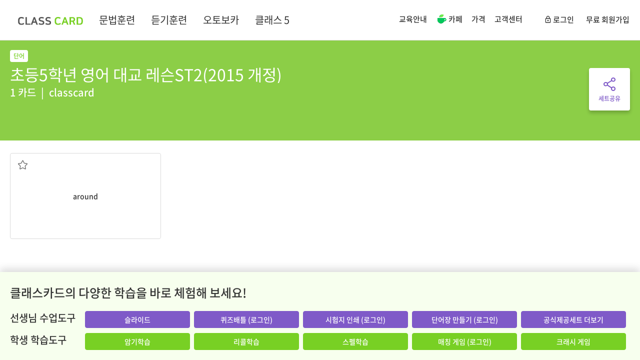

--- FILE ---
content_type: text/html; charset=UTF-8
request_url: https://www.classcard.net/set/582590
body_size: 30607
content:
<!DOCTYPE html>
<html lang="en" dir="ltr">
<head>
    <meta charset="utf-8">
    <meta http-equiv="content-type" content="text/html; charset=UTF-8">
        <meta name="viewport" content="width=device-width, initial-scale=1.0, maximum-scale=1.0, user-scalable=no" />
    <meta name="HandheldFriendly" content="true" />
        <meta http-equiv="X-UA-Compatible" content="IE=edge">
    <meta name="viewport" content="width=device-width" />
        <meta http-equiv="Content-Security-Policy" content="upgrade-insecure-requests">
        <meta name="google" value="notranslate">
    <!-- Page title -->
        <title>클래스카드 | 초등5학년 영어 대교 레슨ST2(2015 개정)</title>
    
        <!-- Place favicon.ico and apple-touch-icon.png in the root directory -->
    <link rel="apple-touch-icon" sizes="57x57" href="/apple-icon-57x57.png">
    <link rel="apple-touch-icon" sizes="60x60" href="/apple-icon-60x60.png">
    <link rel="apple-touch-icon" sizes="72x72" href="/apple-icon-72x72.png">
    <link rel="apple-touch-icon" sizes="76x76" href="/apple-icon-76x76.png">
    <link rel="apple-touch-icon" sizes="114x114" href="/apple-icon-114x114.png">
    <link rel="apple-touch-icon" sizes="120x120" href="/apple-icon-120x120.png">
    <link rel="apple-touch-icon" sizes="144x144" href="/apple-icon-144x144.png">
    <link rel="apple-touch-icon" sizes="152x152" href="/apple-icon-152x152.png">
    <link rel="apple-touch-icon" sizes="180x180" href="/apple-icon-180x180.png">
    <link rel="icon" type="image/png" sizes="192x192"  href="/android-icon-192x192.png">
    <link rel="icon" type="image/png" sizes="32x32" href="/favicon-32x32.png">
    <link rel="icon" type="image/png" sizes="96x96" href="/favicon-96x96.png">
    <link rel="icon" type="image/png" sizes="16x16" href="/favicon-16x16.png">
    <link rel="manifest" href="/manifest.json">
    <meta name="msapplication-TileColor" content="#ffffff">
    <meta name="msapplication-TileImage" content="/ms-icon-144x144.png">
    <meta name="theme-color" content="#ffffff">

    <!-- Vendor styles -->
    <link rel="stylesheet" href="/vendor/bootstrap/dist/css/bootstrap.min.css">
    <link rel="stylesheet" href="/vendor/fontawesome/css/font-awesome.css">
    <link rel="stylesheet" href="/vendor/metisMenu/dist/metisMenu.css">
    <link rel="stylesheet" href="/vendor/animate.css/animate.css?v=20250613">
    <link rel="stylesheet" href="/vendor/toastr/build/toastr.min.css?v=20190118" />
    <link rel="stylesheet" href="/vendor/anno/anno.css?v=20190118" />
    <link rel="stylesheet" href="/vendor/select2-4.1.0/css/select2.min.css" />

    <!-- App styles -->
    <link rel="stylesheet" href="/fonts/pe-icon-7-stroke/css/pe-icon-7-stroke.css">
    <link rel="stylesheet" href="/fonts/pe-icon-7-stroke/css/helper.css">
    <link rel="stylesheet" href="/styles/v2/font-awesome.css?v=202207071720" type="text/css">
    <link rel="stylesheet" href="/vendor/cropper/dist/cropper.min.css" />
    <link rel="stylesheet" href="/styles/v2/google_material.css?v=202207071720" type="text/css">

            <link rel="stylesheet" href="/vendor/awesome-bootstrap-checkbox/awesome-bootstrap-checkbox.css" />
        <link rel="stylesheet" href="/vendor/social-buttons-3.css">
                        <meta property="og:title" content="초등5학년 영어 대교 레슨ST2(2015 개정)">
        <meta property="og:description" content="1 Cards | around : 이리저리, 여기저기, ">
        <meta property="og:image" content="https://www.classcard.net/images/classcard_og_v3.png">
        <meta name="twitter:title" content="초등5학년 영어 대교 레슨ST2(2015 개정)">
        <meta name="twitter:description" content="1 Cards | around : 이리저리, 여기저기, ">
        <meta name="title" content="클래스카드 | 영어쌤 1/3이 선택한 스마트 단어장!"/> 
        <meta name="keywords" content="flashcard, 플래시카드, 영단어, Vocabulary, Voca, 보카, 교과서, Dictionary,  English Word, 워드, dictionary, 영어사전, 영한사전, 단어장, 암기, 맵세트, 단어세트, Vocabulary, 스마트교육,  smart, learning, TOEIC, TOEFL, GRE, 한자, HSK, JPT"/>
        <meta name="description" content="클래스카드 제공 초등5학년 영어 대교 레슨ST2(2015 개정) 플래시카드 암기하기"/>
        <meta name="naver-site-verification" content="ae4847d1dc8deb1fe5c810f250f7f291b47676e3"/>
                <script src="/scripts/numeral.min.js?v=202207071719"></script>
    
    <link rel="stylesheet" href="/vendor/jReject-master/css/jquery.reject.css" />
        <link rel="stylesheet" href="/vendor/awesome-bootstrap-checkbox/awesome-bootstrap-checkbox.css" />
    
    <link rel="stylesheet" href="/vendor/jquery-ui/themes/redmond/jquery-ui.css" />

    <link rel="stylesheet" href="/vendor/classcard/classcard.css?v=202304031359" type="text/css">
    <link rel="stylesheet" href="/vendor/classcard2/classcard2.css?v=202512231628" type="text/css">
        <link rel="stylesheet" href="/styles/noto_sans_kr.css?v=202401251532" type="text/css">
        <link rel="stylesheet" href="/styles/style_v2.css?v=202512121048" type="text/css">
    <script src="/scripts/fancytrack.min.js?v=202207071719"></script>

    <script src="/vendor/jquery/dist/jquery.min.js"></script>
    
    <script src="/scripts/clipboard.js?v=202207071719"></script>
    <script src="/vendor/select2-4.1.0/js/select2.min.js"></script>
 
    

    <!-- GA 4 -->
    <script async src="https://www.googletagmanager.com/gtag/js?id=G-CKZZ47XRJC"></script>
    <script>
    window.dataLayer = window.dataLayer || [];
    function gtag(){dataLayer.push(arguments);}
    gtag('js', new Date());

    
    
    
    
    
    
    gtag('config', 'G-CKZZ47XRJC');
    </script>




    </head>
<!--
    main
view_set
 -->
<body class="  view_set" itemscope itemtype="http://schema.org/WebPage">

<script type="text/javascript">
    FancyTrack.init({
        url: '/JsError'
    });
</script>

<script type="text/javascript">
var c_u = 0;
var is_login = false;
</script>

<script type="text/javascript">
function imageError(element) {
	element.onerror = '';
	element.src = '/images/default_photo.png';
}
</script>

<div class="modal fade " id="newRankModal" tabindex="-1" role="dialog" aria-hidden="true" style="display: none;">
    <style>
    #newRankModal .checkbox.opt-info label::before { top: -3px; }
    #newRankModal .checkbox.opt-info input[type="checkbox"]:checked + label::after { top: -3px; padding-top: 3px; }
    #newRankModal.embed .modal-dialog { width: 670px; }
    #newRankModal.embed .modal-dialog .rank-body { display: none; }
    #newRankModal.modal { background: #000; }
    .embed-tooltip { display: inline-block; position: relative; padding: 8px 0px; opacity: 0.95; }
    .embed-tooltip .inner { background: #F6FBF3; color: #333; border-radius: 4px; padding: 18px; }
    .embed-tooltip .arrow { position: absolute; width: 0; height: 0; border-color: transparent; border-style: solid; bottom: 0; right: 5%; border-width: 8px 8px 0; border-top-color: #F6FBF3; }
    </style>
    <div class="modal-dialog">
        <div class="modal-content">
            <div class="cc-row">
                                <div class="rank-info">
                    <div class="title-body">
                        <span class="title text-primary"></span>
                        <span class="text-success">Game</span>
                    </div>
                    
                    <div class="msg-info">
                    </div>
                    <div class="crash-option">
                        <div class="radio primary">
                            <input type="radio" name="selCrashType" id="selCrashType1" value="1"><label for="selCrashType1">단어 제시 &rarr; 의미 입력</label>
                        </div>
                        <div class="radio primary m-t-xs">
                            <input type="radio" name="selCrashType" id="selCrashType2" value="0" checked><label for="selCrashType2">의미 제시 &rarr; 단어 입력</label>
                        </div>
                    </div>
                    <div class="btn-body">
                        <a class="btn btn-success btn-lg btn-block btn-rank-start"></a>
                        <a class="btn btn-default btn-lg btn-block btn-rank-cancel ">취소</a>
                    </div>
                </div>
                <div class="rank-body">
                    <div class="opt-info checkbox primary">
                        <input type="checkbox" id="rank_show_today" value="1">
                        <label for="rank_show_today">오늘 기록만 보기</label>
                    </div>
                    <div class="cc-scroll-y success" style="height: 100%;">
                        <div class="class-rank-body m-b-xl">
                            <div class="title text-center font-20 font-bolder m-t-md cc-ellipsis l1" style="line-height: 1.2;">Class Name</div>
                            <div class="list m-t-md rank-small">
                                <table>
                                </table>
                            </div>
                        </div>
                        <div class="all-rank-body">
                            <div class="title text-center font-20 font-bolder m-t-md">모든 도전기록</div>
                            <div class="list m-t-md rank-small">
                                <table>
                                </table>
                            </div>
                        </div>
                    </div>
                </div>
            </div>
        </div>
    </div>
    <div class="rank-template hidden">
	    <table>
           <tr>
	            <td class="img" width="35"><img class="img-circle" src="" width="25" height="25" title="img" onerror="imageError(this)" /></td>
	            <td class="name text-ellipsis"></td>
	            <td class="score" width="90" align="right"></td>
            </tr>
        </table>
    </div>
</div>
<div class="modal fade hmodal-info" id="premiummodal" tabindex="-1" role="dialog" aria-hidden="true" style="display: none; z-index:1110;" data-load-url='' style="display: none;">
    <div class="modal-dialog w-500">
        <div class="modal-content" style="border-radius:0px;">
            <!-- remote register popup 영역 -->            
        </div>
    </div>
</div>
<div class="modal v3 fade success" id="makeSetListModal" tabindex="-1" role="dialog">
    <div class="modal-dialog w-800">
        <div class="modal-content">
            <!-- remote login popup 영역 -->
        </div>
    </div>
</div>
<div class="modal fade success" id="newSet" tabindex="-1" role="dialog" aria-hidden="true">
    <style>
        .newset-row { display: inline-block; width: 200px; height: 134px; background: #fff; box-shadow: 0 0 7px 0 rgba(0,0,0,0.18); border-radius: 8px; cursor: pointer; }
        .newset-row>* { position: relative; display: table; width: 100%; height: 100%; border-radius: 8px; overflow: hidden; text-align: center; font-weight: 600; }
        .newset-row.alert-mode .newset-item { display: none; }
        .newset-row .newset-item { color: #fff; }
        .newset-row:hover .newset-item { background: rgba(0, 0, 0, 0.5) !important; }
        .newset-row.no-hover:hover .newset-item { background: #fff !important; }
        .newset-row:not(.alert-mode):hover .back { display: table; }
        .newset-row .newset-item>* { display: table-cell; vertical-align: middle; padding: 20px; }
        .newset-row .alert-ly>* { display: table-cell; vertical-align: middle; padding: 10px; }
        .alert-row { display: inline-block; width: 300px; height: 200px; background: #fff; }
        .alert-row>* { position: relative; display: table; width: 100%; height: 100%; overflow: hidden; text-align: center; font-weight: 600; }
        .new-book-item .new-book-img{margin-left:26px; border: 3px solid #fff;}
        .new-book-item:hover .new-book-img{border: 3px solid #78D024; box-sizing: border-box;}
        .new-book-item:first-child .new-book-img{margin-left:0px;}
        .new-publisher-box { -ms-overflow-style: none; scrollbar-width: none; width:650px; height:160px; overflow-x:scroll; white-space:nowrap; }
        .new-publisher-box::-webkit-scrollbar { display: none; }
    </style>
    <input type="hidden" name="target_sl_idx" value="-1">
    <input type="hidden" name="target_set_idx" value="-1">
    <div class="modal-dialog" style="width:490px;">
        <div class="">
            <div class="modal-content modal-body text-center">
                <div class="pull-right" style="position: absolute; right: 10px; top: 5px;">
                    <a class="font-24" data-dismiss="modal"><i class="cc times"></i></a>
                </div>
                                    <div style="display: inline-block; width: 416px;">
                        <div class="font-14 text-left m-b-sm m-r-sm" style="display: inline-block; width: 200px;">영어 학습목적 세트</div>
                        <div class="font-14 text-left m-b-sm" style="display: inline-block; width: 200px;">일반과목의 암기학습</div>
                    </div>
                    <div>
                        <div class="newset-row m-r-sm" data-url="/CreateWord" data-type="1">
                            <div class="newset-item" style="background:#78D024;">
                                <div class="font-13">
                                    <div>영한, 영영, 예문으로 구성된<br>단어 세트를  쉽게 제작</div>
                                    <div class="font-24 m-t-md">단어 세트</div>
                                </div>
                            </div>
                        </div>
                        <div class="newset-row" data-url="/CreateTerm" data-type="2">
                            <div class="newset-item" style="background:#E5AFEA;">
                                <div class="font-13">
                                    <div>사회, 과학 등의<br>용어와 개념을 암기</div>
                                    <div class="font-24 m-t-md">용어 세트</div>
                                </div>
                            </div>
                        </div>

                        <div class="m-t cc-table middle fill-parent" style="display: inline-block; width: 416px; height: 134px;">
                                <div class="text-danger text-left font-12 font-bold" style="height: 134px; padding: 10px 20px;border: 1px dashed;line-height: 1.8;">
                                저작권 등 다른 사람의 권리를 침해하거나 명예를 훼손하면 관련 법률에 저촉되니 주의해 주세요.
                                능률보카, 워드마스터, 뜯어먹는 영단어, 경선식 영단어, 우선순위 영단어, 어휘끝, 마더텅 등 판매되는 교재의 내용을 제작하실 경우 비공개로 설정하여 이용하세요
                                </div>
                        </div>
                    </div>

                            </div>
                        <script type="text/javascript">
                jQuery(function($){
                    $('#newSet').unbind('hidden.bs.modal').on('hidden.bs.modal', function (e) {
                        $(this).find('input[name="target_sl_idx"]').val(-1);
                        $(this).find('input[name="target_set_idx"]').val(-1);
                    });
                    $('#newSet').unbind('show.bs.modal').on('show.bs.modal', function (e) {
                                            });
            
                    var create_url;
                    var pm_param = '';
                    $('.newset-row, .newset-lc').click(function() {

                        if ($(this).hasClass('preminum-popup')){
                            $('#premiummodal').modal('show').find('.modal-content').load('/Premium/pro');
                            return;
                        }

                                                
                        create_url = $(this).data('url');

                        var target_sl_idx = $('#newSet').find('input[name="target_sl_idx"]').val();
                        var target_set_idx = $('#newSet').find('input[name="target_set_idx"]').val();
                        if (target_sl_idx > -1) {
                            create_url += '?tsl=' + target_sl_idx + '&ts=' + target_set_idx;
                        }
                        pm_param = 'sentence_set';
                        if ($(this).data('type') == 5) {
                            $('#newSet').modal('hide');
                            window.location.href = create_url;

                        } else if ($(this).data('type') == 7) {

                                                            showAlert('듣기세트는 클래스카드 Pro 이용자만 제작할 수 있습니다. 추천 듣기세트를 이용하세요.', null, function() { document.location.href = '/Search/topset?c=lc&c1=lc&c2=lc'; }, null, null, '추천 듣기세트 보기');
                                $('#alertModal .close-pos.btn-ok').unbind('click').click(function() {
                                    $('#alertModal').modal('hide');
                                });
                                return;
                                                    
                        } else {
	                        $('#newSet').modal('hide');
	                        window.location.href = create_url;
                        }                        
                    });
                    
                });
            </script>
        </div>
    </div>
</div>
<script type="text/javascript">
    function showRankType(is_today) {
        // 모든 도전기록도 오늘만 보기 기능 적용
        var t = $('#newRankModal .rank-body .list table tr').not('.first-challenge-info');
        var today_tr = $('#newRankModal .rank-body .list table tr.is-today').not('.first-challenge-info');

        var class_rank = $('#newRankModal .rank-body .class-rank-body .list table tr');
        var all_rank = $('#newRankModal .rank-body .all-rank-body .list table tr');
        if (is_today) {
            today_tr.find('.s-cnt').each(function() {
                $(this).text($(this).data('tcnt') + '회');
            });
            t.not('.is-today').addClass('hidden');
        } else {
            t.find('.s-cnt').each(function() {
                $(this).text($(this).data('cnt') + '회');
            });
            t.not('.is-today').removeClass('hidden');
        }

        if (class_rank.not('.hidden').length == 0) {
            $('.class-rank-body .list-len-zero-info').removeClass('hidden');
        } 
        else {
            $('.class-rank-body .list-len-zero-info').addClass('hidden');
        }

        if (all_rank.not('.hidden').length == 0) {
            $('.all-rank-body .list-len-zero-info').removeClass('hidden');
        } 
        else {
            $('.all-rank-body .list-len-zero-info').addClass('hidden');
        }
    }
	function showRankPopup(u_id, c_id, s_id, a, l, c_s, st, match_is_skip) {
        if (a == 4 && match_is_skip == undefined){
            window.location = '/Match/' + s_id + '?c=' + c_id + '&s=1';
            return;
        }

        if (a == 4) {
            $('#newRankModal').find('.rank-info').find('.all-rank-body').addClass('hidden');
        } else {
            $('#newRankModal').find('.rank-info').find('.all-rank-body').removeClass('hidden');
        }
		var cur_score = (c_s) ? c_s : 0;
		console.log(c_id);
        jQuery.ajax({
			url: "/MainAsync/getRank",
            global: false,
            type: "POST",
            data: {user_idx:u_id, class_idx:c_id, set_idx:s_id, activity:a, limit:100, current_score:cur_score},
            dataType: "json",
            async: true,
            success: function(data) {
                console.log(data);
                if (data.result == 'ok') {
                    var modal = $('#newRankModal');
                    modal.find('.list-len-zero-info').remove();
                    var info = modal.find('.rank-info');
                    info.removeClass('crash');
                    var table = modal.find('.rank-body .all-rank-body .list table');
                    var table_class = modal.find('.rank-body .class-rank-body .list table');
	                var tem_tr = modal.find('.rank-template tr');
	                var link_url = '';
	                var pathname = document.location.pathname;
	                var is_study = false;
	                if (pathname.indexOf('Match') > -1 || pathname.indexOf('Crash') > -1) {
		                is_study = true;
                    }
                    var curDate = (new Date()).format('yyyy-MM-dd');
	                
	                					var user_name = '';
						                
                    table.find('tr').remove();
                    table_class.find('tr').remove();
	                
	                if (data.all_rank_list.length == 0 && data.class_rank_list.length == 0) {
                        modal.find('.class-rank-body').addClass('hidden');
                        modal.find('.all-rank-body .title').addClass('hidden');

                        var item = $(document.createElement('tr'));
                        item.addClass('first-challenge-info');
		                item.css({'height': 420, 'font-weight': '600', 'text-align': 'center', 'line-height': '1.8'});
		                item.append('<td style="font-size: 18px;">최초 도전입니다.<br>최고 기록을 남기세요!</td>');
		                table.append(item);
	                } else {
                        modal.find('.class-rank-body').removeClass('hidden');
                        modal.find('.all-rank-body .title').removeClass('hidden');

		                $.each(data.all_rank_list, function(index, value) {
			                var item = tem_tr.clone();
			                
			                if (c_u == value.user_idx && value.is_me == 1) {
				                item.css({'background': '#7458BA'});
                            }
                            
                            if (value.reg_date.startsWith(curDate)) {
                                item.addClass('is-today');
                            }
			                
			                if (value.profile_img == null || value.profile_img.length == 0) {
				                item.find('.img img').attr('src', '/images/default_photo.png');
			                } else {
				                item.find('.img img').attr('src', value.profile_img);
                            }
                            
                            if (c_u == value.user_idx) {
                                item.find('.name').text(value.rank + '. ' + value.user_name + " (나)");
                            } else {
                                item.find('.name').text(value.rank + '. ' + value.user_name);
                            }
                            if (value.cnt !== undefined && value.cnt > 1) {
                                item.find('.score').html('<span class="s-cnt text-light font-10 text-white" data-tcnt="' + value.today_cnt + '" data-cnt="' + value.cnt + '">' + value.cnt + '회</span> ' + value.score);
                            } else {
                                item.find('.score').html(value.score);
                            }
                            
                            
                            table.append(item);
                        });
                        modal.find('.rank-body .class-rank-body .list').append('<div class="list-len-zero-info hidden"style="text-align:center; vertical-align:middle">기록이 없습니다</div>');

                        
                        if (data.class_rank_list.length == 0) {
                            modal.find('.rank-body .class-rank-body').addClass('hidden');
                            modal.find('.rank-body .all-rank-body .list').append('<div class="list-len-zero-info hidden"style="text-align:center; vertical-align:middle">기록이 없습니다</div>');
                        } else {
                            modal.find('.rank-body .class-rank-body .title').text(data.class_rank_list[0].class_name + ' 도전기록');
                            $.each(data.class_rank_list, function(index, value) {
                                var item = tem_tr.clone();
                                
                                if (c_u == value.user_idx && value.is_me == 1) {
                                    item.css({'background': '#7458BA'});
                                }
                                
                                if (value.reg_date.startsWith(curDate)) {
                                    item.addClass('is-today');
                                }
                                
                                if (value.profile_img == null || value.profile_img.length == 0) {
                                    item.find('.img img').attr('src', '/images/default_photo.png');
                                } else {
                                    item.find('.img img').attr('src', value.profile_img);
                                }
                                
                                
                                if (c_u == value.user_idx) {
                                    if (data.class_pro_check == 1){
                                        var list_user_name = value.user_name;
                                        if (data.b_s_type == 2){
                                            if (value.nickname == 'null' || value.nickname == null){
                                                list_user_name = value.user_name;
                                            }else{
                                                list_user_name = value.nickname;
                                            }
                                        }else if (data.b_s_type == 1){
                                            if (value.school_nickname == 'null' || value.school_nickname == null){
                                                list_user_name = value.user_name;
                                            }else{
                                                list_user_name = value.school_nickname;
                                            }
                                        }
                                        
                                        item.find('.name').text(value.rank + '. ' + list_user_name + " (나)");

                                    }else{
                                        item.find('.name').text(value.rank + '. ' + value.user_name + " (나)");
                                    }
                                }else {
                                    if (data.class_pro_check == 1){
                                        var list_user_name = value.user_name;
                                        if (data.b_s_type == 2){
                                            if (value.nickname == 'null' || value.nickname == null){
                                                list_user_name = value.user_name;
                                            }else{
                                                list_user_name = value.nickname;
                                            }
                                        }else if (data.b_s_type == 1){
                                            if (value.school_nickname == 'null' || value.school_nickname == null){
                                                list_user_name = value.user_name;
                                            }else{
                                                list_user_name = value.school_nickname;
                                            }
                                        }

                                        item.find('.name').text(value.rank + '. ' + list_user_name);
                                    }else{
                                        item.find('.name').text(value.rank + '. ' + value.user_name);
                                    }
                                }
                                
                                if (value.cnt !== undefined && value.cnt > 1) {
                                    item.find('.score').html('<span class="s-cnt text-light font-10 text-white" data-tcnt="' + value.today_cnt + '" data-cnt="' + value.cnt + '">' + value.cnt + '회</span> ' + value.score);
                                } else {
                                    item.find('.score').html(value.score);
                                }
                                
                                table_class.append(item);

                            });
                            modal.find('.rank-body .all-rank-body .list').append('<div class="list-len-zero-info hidden"style="text-align:center; vertical-align:middle">기록이 없습니다</div>');

                        }

                        showRankType(modal.find('#rank_show_today').is(':checked'));
                        modal.find('#rank_show_today').unbind('change').change(function() {
                            showRankType(this.checked);
                        });
	                }
	                
	                if (a == 4) {
                        if (st == 5) {
                            info.find('.title').html('Scramble<br>').next().addClass('invisible');
                        } else {
                            info.find('.title').html('Matching<br>').next().removeClass('invisible');
                        }
		                info.find('.crash-option').addClass('hidden');  
		                
		                if (is_study == false) {
                            modal.find('.rank-info').removeClass('end');
                            if (st == 5) {
                                modal.find('.btn-rank-start').text('스크램블 시작');
                            } else {
                                modal.find('.btn-rank-start').text('매칭 시작');
                            }
			                modal.find('.btn-rank-cancel').text('취소');
			                info.find('.msg-info').html('');
			                link_url = '/Match/' + s_id + '?c=' + c_id + '&s=1';
		                } else {
                            modal.find('.rank-info').addClass('end');
			                modal.find('.btn-rank-start').text('재도전');
                            modal.find('.btn-rank-cancel').text('종료');

                            if (c_u > 0) {
                                info.find('.msg-info').html('Your Score<div class="text-success font-108">' + cur_score + '</div>');
                            } else {
                                $('.msg-info').css('margin-top', '85px');
                                info.find('.msg-info').html('Your Score<div class="text-success font-108">' + cur_score + '</div><div class="text-danger font-14 m-t">비 로그인 상태여서 점수를 기록할 수 없습니다. <a class="text-underline anchor-underline" href="https://www.classcard.net/Login">로그인</a></div>');                            
                            }
		                }
	                } else {
		                info.find('.title').text('Crash').next().removeClass('invisible');
		                
		                console.log(st);
		                if (st == 2 || st == 4) {
			                $('#selCrashType1').next().html('용어 제시 &rarr; 설명 입력');
			                $('#selCrashType2').next().html('설명 제시 &rarr; 용어 입력');
		                } else {
			                $('#selCrashType1').next().html('단어 제시 &rarr; 의미 입력');
			                $('#selCrashType2').next().html('의미 제시 &rarr; 단어 입력');
		                }
		                
		                if (is_study == false) {
                            info.addClass('crash');
                            modal.find('.rank-info').removeClass('end');
			                info.find('.crash-option').removeClass('hidden');
			                modal.find('.btn-rank-start').text('크래시 시작');
			                modal.find('.btn-rank-cancel').text('취소');
			                info.find('.msg-info').html('');
			                link_url = '/Crash/' + s_id + '?c=' + c_id + '&s=1';
		                } else {
                            modal.find('.rank-info').addClass('end');
			                info.find('.crash-option').addClass('hidden');
			                modal.find('.btn-rank-start').text('재도전');
			                modal.find('.btn-rank-cancel').text('종료');
                            
                            if (c_u > 0) {
                                info.find('.msg-info').html('Your Score<div class="text-success font-108">' + cur_score + '</div>');
                            } else {
                                $('.msg-info').css('margin-top', '85px');
                                info.find('.msg-info').html('Your Score<div class="text-success font-108">' + cur_score + '</div><div class="text-danger font-14 m-t">비 로그인 상태여서 점수를 기록할 수 없습니다. <a class="text-underline anchor-underline" href="https://www.classcard.net/Login">로그인</a></div>');                            
                            }
		                }
                        
                        if (st == 4 || is_study) {
                            $('#selCrashType2').click();
                            info.find('.crash-option').addClass('hidden');
                        } else {
                            info.find('.crash-option').removeClass('hidden');
                        }
	                }
	                
	                modal.find('.btn-rank-start').unbind('click').click(function(e) {
                        console.log('asd1')
		                if (link_url.length > 0) {
			                if (a == 5) {
				                link_url += '&o=' + modal.find('input[name="selCrashType"]:checked').val();
			                }
			                window.location = link_url;
                            console.log('asd2')
		                } else {
                            if (a==4 && $('.end-opt-box').length > 0){
                                $('.end-opt-box .btn-rank-start').click();
                            } else if (a == 5 && $('.btn-crash-replay').length > 0) {
                                $('.btn-crash-replay').click();
                            }else if (typeof setStart == 'function') {
                                setStart();
                        console.log('asd4')
                            } else {
                                $('.btn-app-start').click();
                            }
		                }
		                modal.modal('hide');
	                });
	                modal.find('.btn-rank-cancel').unbind('click').click(function(e) {
		                modal.modal('hide');
		                if (is_study) {
							history.back();
		                }
	                });
	                
                    modal.modal({backdrop: 'static'});
					modal.modal('show');
                } 
            },
            error: function(response, textStatus, errorThrown) {
                console.log('response : ' + response);
            }
        });
	}

jQuery(function($){
    $('#premiummodal').on('shown.bs.modal', function () {
        $(this).removeData('bs.modal');
    });

    $('#newRankModal').on('shown.bs.modal', function() {
        if ($('#newRankModal').hasClass('embed')) {
            $('#header-learn').css({'z-index': 1050, 'position': 'relative'});
        }
    });
    $('#newRankModal').on('hidden.bs.modal', function() {
        $('#header-learn').css({'z-index': '', 'position': ''});
    });

    // Date 형태로 리턴한다.
    function formatDate(date1) {
        var a = date1.split(" ");
        var d = a[0].split("-");
        var t = a[1].split(":");
        return new Date(d[0],(d[1]-1),d[2],t[0],t[1],t[2]);
    }
});
</script>

<link rel="stylesheet" href="/styles/v2/view_set.css?v=2023082215" />
<style>
.answer-card{font-size:24px;}
.answer-table{display: table}
.answer-table>div{display: table-cell; vertical-align:middle}
.option-list {text-align: left;}
.options{border-radius:4px; padding:10px 20px; border:1px solid #A4A4A4; margin-left:15px; display: inline-block; color:#CCCCCC; border-radius: 4px; cursor: pointer;}

.option-list .options:first-child{margin-left:0px}
.subjective-input, .subjective-answer{height:54px; margin-top:10px}
.answer-line{height:30px; border:solid; border-color :#aaa; border-width:0px 0px 1px 0px};
</style>
<div class="mw-1080">
    <link rel="stylesheet" href="/styles/v2/main_top.css?v=20220228" />
<div class="border-b ">
    <div class="cc-body2">
        <div class="cc-table fill-parent h-80 middle">

                                                                <div class="">
                                                    
                
                                <!-- 2<a class="btn-grammar " href="/Grammar"  style="padding: 22px 16px;">
                    <img src="/images/v3/common/grammar_logo5.svg" >
                </a> -->
                                
                                <!-- <a target="_blank" href="https://www.classcard.net" style="padding: 22px 16px;"><img src="/images/v3/common/classcard_logo3.svg" style="width: 85px;"></a> -->
                                <div style="display: flex; align-items: center;">
                    <a href="/" style="padding: 22px 16px;"><img src="/images/v3/common/classcard_logo.svg" style="width: 130px;"></a>
                    <a class="btn-grammar font-20 " href="/Grammar" target="_blank"  style="padding: 22px 16px;">
                        문법훈련
                    </a>
					<a class="font-20 " href="/Listen" target="_blank" style="padding: 22px 16px;">
                        듣기훈련
                    </a>
                    <a class="font-20" href="https://www.autovoca.co.kr" target="_blank" style="padding: 22px 16px;">
                        오토보카
                    </a>
                    <a href="https://www.class5.co.kr" target="_blank" style="padding: 22px 16px;" class="pos-relative font-20">
                        클래스 5
                    </a>
                </div>
            </div>
                        <div class="font-15 dropdown hidden">
                <a class="anchor-underline m-r-lg " href="/WordTour" onclick="if ( typeof ga != 'undefined' ) { ga('send', 'event', 'home', 'click', 'menu_library'); }">공식제공 학습자료</a>
                <a class="anchor-underline m-r-lg" href="https://cafe.naver.com/classcardhakwon/9818" target="_blank" onclick="if ( typeof ga != 'undefined' ) { ga('send', 'event', 'home', 'click', 'menu_seminar'); }">교육안내</a>
                                <a class="anchor-underline m-r-lg menu-story " data-toggle="dropdown" style="padding-bottom:30px;">선생님 카페</a>
                <ul class="dropdown-menu story-submenu" style="top:55px; left:-10px;">
                    <li style="float:left;"><a href="https://cafe.naver.com/classcardteacher" target="_blank" style="padding:3px 15px;" onclick="if ( typeof ga != 'undefined' ) { ga('send', 'event', 'home', 'click', 'menu_story'); }">클카 학교 선생님 카페</a></li>
                    <li style="float:left;"><a href="https://cafe.naver.com/classcardhakwon" target="_blank" style="padding:3px 15px;" onclick="if ( typeof ga != 'undefined' ) { ga('send', 'event', 'home', 'click', 'menu_story'); }">클카 학원 선생님 카페</a></li>
                </ul>
                                                <a class="anchor-underline m-r-lg menu-price " style="padding-bottom:30px;">가격</a>
                            </div>
            
            <div class="text-right font-15 font-medium">
                                    <div class="dp-inline-block p-r-xl top-customer-group">
						<a class="anchor-underline m-r" href="https://cafe.naver.com/classcardhakwon/9818" target="_blank" onclick="if ( typeof ga != 'undefined' ) { ga('send', 'event', 'home', 'click', 'menu_seminar'); }">교육안내</a>
						<div class="pos-relative dp-inline-block">
							<a class="anchor-underline menu-story m-r" style="padding:10px 0px;"><img src="/images/v3/common/ic_cafe.png" style="padding-bottom: 4px;"> 카페</a>
								<ul class="dropdown-menu story-submenu" style=" top:20px; left:0px;">
									<li style="float:left;"><a href="https://cafe.naver.com/classcardteacher" target="_blank" style="padding:3px 15px;" onclick="if ( typeof ga != 'undefined' ) { ga('send', 'event', 'home', 'click', 'menu_story'); }">클카 학교 선생님 카페</a></li>
									<li style="float:left;"><a href="https://cafe.naver.com/classcardhakwon" target="_blank" style="padding:3px 15px;" onclick="if ( typeof ga != 'undefined' ) { ga('send', 'event', 'home', 'click', 'menu_story'); }">클카 학원 선생님 카페</a></li>
								</ul>
							</a>
						</div>
						<a class="anchor-underline m-r" href="/Home/price">가격</a>
						<a id="customer_btn" class="anchor-underline">
							고객센터
						</a>
					</div>
                    
                                                                <a class="m-r-md anchor-underline" href="https://www.classcard.net/Login" onclick="if ( typeof ga != 'undefined' ) { ga('send', 'event', 'home', 'click', 'menu_login'); }">
                        <img class="pos-relative font-15 font-medium" style="top:-1px; width:16px" src="/images/v3/common/lock_black_18dp.svg" /><span class="text-333 font-medium" style="vertical-align: middle; margin-left: 2px;">로그인</span>
                    </a>
                    <a class="btn-top-member-reg btn font-15 font-medium text-333" onclick="if ( typeof ga != 'undefined' ) { ga('send', 'event', 'home', 'click', 'menu_regist'); }" style="padding:8px 0px">무료 회원가입</a>
                                                </div>
                                </div>
    </div>
</div>


<div class="modal fade" id="recomPremiumModal" tabindex="-1" role="dialog">
    <div class="modal-dialog">
        <div class="modal-content">
            <!-- remote 영역 -->
        </div>
    </div>
</div>

<div class="modal fade success" id="userChangeEmail" tabindex="-1" role="dialog">
    <div class="modal-dialog">
        <div class="modal-content">
            <!-- remote 영역 -->
        </div>
    </div>
</div>

<div class="modal fade success" id="profileCrop" tabindex="-1" role="dialog">
    <div class="modal-dialog">
        <div class="modal-content">
            <!-- remote 영역 -->
        </div>
    </div>
</div>

<div class="modal fade" id="loginmodal" tabindex="-1" role="dialog">
    <div class="modal-dialog" style="width: 400px;">
        <div class="modal-content" style="border-radius: 0px;">
            <!-- remote 영역 -->
        </div>
    </div>
</div>

<div class="modal fade" id="registermodal" tabindex="-1" role="dialog">
    <div class="modal-dialog" style="width: 400px; overflow-y: initial !important">
        <div class="modal-content" style="border-radius: 0px;">
            <!-- remote 영역 -->
        </div>
    </div>
</div>

<div class="modal fade modalv20" id="grammarJoinModal" tabindex="-1" role="dialog">
	<div class="modal-dialog" style="width:460px;">
        <div class="modal-content" style="padding:72px 10px 24px 10px">
	        <a class="close-pos font-22" style="right: 0px; top: 2px;" data-dismiss="modal"><i class="cc times"></i></a>
            <div class="modal-body">
                <div class="msg font-bold font-16">
                    문법훈련은 클래스카드 Max 상품입니다.<br>가입 후 Max로 업그레이드 하세요.
                </div>
                
            </div>
            <div class="text-center m-t-xxl">
                <a class="btn btn-gclass shadow btn-ok font-bold2 mw-100" style="padding:7px" onclick="window.open('https:\/\/cafe.naver.com/classcardhakwon/15687', '_blank'); $('#grammarJoinModal').modal('hide');">가입 안내</a>
                <a class="btn btn-gclass shadow btn-ok font-bold2 mw-100" style="padding:7px" href="/Login/regist">회원 가입</a>
            </div>
        </div>
    </div>
</div>
<div class="modal fade modalv20" id="listenJoinModal" tabindex="-1" role="dialog">
	<div class="modal-dialog" style="width:460px;">
        <div class="modal-content" style="padding:72px 10px 24px 10px">
	        <a class="close-pos font-22" style="right: 0px; top: 2px;" data-dismiss="modal"><i class="cc times"></i></a>
            <div class="modal-body">
                <div class="msg font-bold font-16">
                    듣기훈련은 클래스카드 Max 상품입니다.<br>가입 후 Max로 업그레이드 하세요.
                </div>
                
            </div>
            <div class="text-center m-t-xxl">
                <a class="btn btn-gclass shadow btn-ok font-bold2 mw-100" style="padding:7px" onclick="window.open('https:\/\/cafe.naver.com/classcardhakwon/15687', '_blank'); $('#grammarJoinModal').modal('hide');">가입 안내</a>
                <a class="btn btn-gclass shadow btn-ok font-bold2 mw-100" style="padding:7px" href="/Login/regist">회원 가입</a>
            </div>
        </div>
    </div>
</div>
<div class="modal fade success" id="goClassModal" tabindex="-1" role="dialog">
    <div class="modal-dialog">
        <div class="modal-content">
            <style>
            #goClassModal .sel-class-items { width: 100%; height: 70px; border-bottom: 1px solid #E5E5E5; }
            #goClassModal .sel-class-items .icon { width: 60px; font-size: 24px; text-align: center; }
            #goClassModal .sel-class-items .class-name { font-size: 16px; font-weight: 600; }
            #goClassModal .sel-class-items .chk { width: 70px; font-size: 16px; text-align: center; }
            #goClassModal .sel-class-items .chk label { text-align: left; }
            </style>
            <div class="modal-header">
                <div class="pull-right">
                    <a class="text-white font-22" data-dismiss="modal"><i class="cc times"></i></a>
                </div>
                <div class="modal-title">이동할 클래스를 선택하세요</div>
            </div>
            <div class="modal-body font-14">
                <div class="maxh-350 cc-scroll-y success">
                    <div>
                                            </div>
                </div>
            </div>
            <div class="modal-footer">
                <a class="btn btn-success btn-lg shadow mw-180 btn-go-class">클래스로 이동</a>
            </div>
        </div>
    </div>
</div>
<script type="text/javascript" src="/scripts/jquery.bootpag.min.js"></script>
<script language="javascript">
    var is_block_search = 0;
jQuery(function($){

        });
function get_std_cnt(){
    console.log('a')
    $.ajax({
        url: '/ClassMain/getStdCnt',
        type: 'post',
        dataType: 'json',
        success: function(data){
            if (data.result == 'ok'){
                if (data.std_cnt == 0){
                    showConfirm('아직 클래스에 등록된 학생이 없습니다. 클래스 학생관리 화면으로 이동할까요?', null, function(){$('#goClassModal').modal('show')}, null, null, null, '이동', '취소');
                    $('#goClassModal').on('click', '.btn-go-class', function(){
                        var go_class_idx = $('input[name=go_class_idx]:checked').val();
                        if (go_class_idx == undefined){
                            alert('이동할 클래스를 선택해주세요.');
                            return false;
                        }
                        location.href = '/ClassMain/member/'+go_class_idx;
                    });
                }else{
                    location.href = '/ClassMain/studentClassMng';
                }
            }
        }
    });
}
</script>

<script src="/scripts/v2/main_top.js?v=20240716"></script>    <div class="bg-success2">
        <div class="cc-body "style="height:200px;">
			<div class="cc-table fill-parent middle">
								<div class="w-85p text-white p-t-md p-b-md pos-relative" style="vertical-align:top">
					<span class="set-icon revers word"></span>
					<div class="m-t-sm font-32 cc-ellipsis l2 set-name-header" style="line-height:110%;">
						초등5학년 영어 대교 레슨ST2(2015 개정)					</div>
					<div class="font-20 font-medium m-t-xs">
						1 카드
						<span class="p-l-xs p-r-xs">|</span>
						classcard					</div>
				</div>
				
				<div class="middle w-15p text-right">
								<!--  -->
					
					<div class="btn-box" style="display:inline-block;">
					<!-- 제휴자료 -->
											<div>
							<div class="ico-btn" onclick="showShareSNSModal();">
								<i class="img cc share"></i>
								<div class="txt">세트공유</div>
							</div>
						</div>
						<!-- <div class="seperate"><div></div></div>
						<div>
							<div class="ico-btn">
								<i class="img cc share"></i>
								<div class="txt">세트공유</div>
							</div>
						</div> -->
					</div>
				</div>
			</div>
		</div>
	</div>
	<div class="m-t-25 m-b-25">
		<div class="cc-body">

		
		<!--  -->
			<div class="flip-body done">
													<div class="flip-card " data-idx="38549575">
					<div class="flip-card-inner">
						<div class="flip-card-front">
							<div class="card-content">
								<div class="cc-table middle fill-parent">
									<div class="font-bold">
																				around																			</div>
								</div>
							</div>
														<div class="icon top left show">
								<a class="btn-favor" data-idx="38549575">
									<i class="cc star_o"></i>
								</a>
																																</div>
														<div class="icon top right">
																<a class="btn-audio" data-src="https://mobile3.classcard.net/uploads/audio/u/gg/en/20180824/29a5417a3ebd1c4bd3108d86a3e5b995.mp3"><i class="cc vol_on"></i></a>
															</div>
														<div class="icon bottom right ">
															</div>
													</div>
						<div class="flip-card-back">
							<div class="card-content">
								<div class="cc-table middle fill-parent">
									<div class="" >
																				이리저리, 여기저기																													</div>
								</div>
							</div>
														<div class="icon top left show">
								<a class="btn-favor" data-idx="38549575">
									<i class="cc star_o"></i>
								</a>
																																</div>
														<div class="icon top right">
																<a class="btn-audio" data-src="https://mobile3.classcard.net/uploads/audio/u/gg/en/20180824/29a5417a3ebd1c4bd3108d86a3e5b995.mp3"><i class="cc vol_on"></i></a>
															</div>
														<div class="icon bottom right ">
															</div>
													</div>
					</div>
				</div>
									
													<div class="text-center hidden">
					<div style="background: url(/images/v2/battle/bg_battle_select_type_01.png);width: 1000px; height: 200px; padding-top: 45px; text-align: left;">
												<a style="margin-left: 163px;" href="https://www.classcard.net/Login?redirect=/set/582590"><img src="/images/v2/battle/img_battle_race_01.png"></a>
						<a style="margin-left: 80px;" href="https://www.classcard.net/Login?redirect=/set/582590"><img src="/images/v2/battle/img_battle_hunt_01.png"></a>
											</div>
				</div>
									
			</div>
		</div>
	</div>
</div>
<div class="mw-1080 set-bottom-info" style="z-index:9999;">
	<div class="cc-body" style="padding-top:24px; padding-bottom:20px;">
		<div class="font-24 font-medium">클래스카드의 다양한 학습을 바로 체험해 보세요!</div>
		<div class="cc-row m-t-md">
			<div class="cc-col font-20 font-medium" style="width: 150px;">선생님 수업도구</div>
			<div class="cc-col" style="width:1090px;">
				<div class="cc-row">
									<div class="cc-col w-20p"><a class="btn btn-primary btn-md" onclick="goLink('/slide/582590?c=0', 'slide');" style="width: 210px;">슬라이드</a></div>
					<div class="cc-col w-20p"><a class="btn btn-primary btn-md" href="https://www.classcard.net/Login?redirect=/set/582590" style="width: 210px;">퀴즈배틀 (로그인)</a></div>
					<div class="cc-col w-20p"><a class="btn btn-primary btn-md" href="https://www.classcard.net/Login?redirect=/set/582590" style="width: 210px;">시험지 인쇄 (로그인)</a></div>
					<div class="cc-col w-20p"><a class="btn btn-primary btn-md" href="https://www.classcard.net/Login" onclick="if ( typeof ga != 'undefined' ) { ga('send', 'event', 'home', 'click', 'menu_login'); }" style="width: 210px;">단어장 만들기 (로그인)</a></div>
					<div class="cc-col w-20p"><a class="btn btn-primary btn-md" href="/Search?is_home=1" style="width: 210px;">공식제공세트 더보기</a></div>
								</div>
			</div>
		</div>

		<div class="cc-row m-t-sm">
			<div class="cc-col font-20 font-medium" style="width: 150px;">학생 학습도구</div>
			<div class="cc-col" style="width:1090px;">
				<div class="cc-row">
									<div class="cc-col w-20p"><a class="btn btn-success btn-md" onclick="goLink('/Memorize/582590/1', 'memorize');" style="width: 210px;">암기학습</a></div>
					<div class="cc-col w-20p"><a class="btn btn-success btn-md" onclick="goLink('/Recall/582590/1', 'recall');" style="width: 210px;">리콜학습</a></div>
					<div class="cc-col w-20p"><a class="btn btn-success btn-md" onclick="goLink('/Spell/582590/1', 'spell');" style="width: 210px;">스펠학습</a></div>
					<div class="cc-col w-20p"><a class="btn btn-success btn-md" href="https://www.classcard.net/Login?redirect=/set/582590" style="width: 210px;">매칭 게임 (로그인)</a></div>
					<div class="cc-col w-20p"><a class="btn btn-success btn-md btn-crash" style="width: 210px;">크래시 게임</a></div>
								</div>
			</div>
		</div>

	</div>
</div>

<div class="modal fade success" id="showImgModal" tabindex="-1" role="dialog">
	<div class="modal-dialog">
		<div class="modal-content">
            <div class="modal-header">
                <div class="pull-right">
                    <a class="text-white font-22" data-dismiss="modal"><i class="cc times"></i></a>
                </div>
                <div>카드 이미지</div>
			</div>
			<div class="modal-body">
				<img class="ori-img w-100p" src="">
            </div>
		</div>
	</div>
</div>

<script type="text/javascript">
var set_idx = 582590;
var open_yn = 1;
var is_owner = false;
var is_https = 0;
</script>
<script src="/scripts/v2/view_set_nologin.js?v=20220806"></script><style>
.anno-overlay { z-index: 1050; }
.anno-content { text-align:center; }
.guide-item-img:hover { box-shadow: 1px 1px 20px #78D024; }
.yt-zidx { z-index: 2000; }
.h-35 { height:35px; }
</style>
<!--
page_mode : main<br>page_name : view_set-->

<!-- Vendor scripts -->
<script src="/vendor/jquery-ui/jquery-ui.min.js?v=20190118"></script>
<script src="/vendor/jquery-ui/touch-punch.js?v=20210928"></script>

<script src="/vendor/slimScroll/jquery.slimscroll.min.js?v=20190118"></script>
<script src="/vendor/bootstrap/dist/js/bootstrap.min.js?v=20111116"></script>
<script src="/vendor/metisMenu/dist/metisMenu.min.js?v=20190118"></script>
<script src="/vendor/iCheck/icheck.min.js?v=20190118"></script>
<script src="/vendor/sparkline/index.js?v=20190118"></script>
<script src="/scripts/jquery.isloading.min.js?v=202207071719"></script>
<script src="/scripts/jquery.cookie.js?v=202207071719"></script>
<script src="/scripts/bootstrap-tab-history.js?v=202207071719"></script>
<script src="/vendor/Sortable.js?v=20231219"></script>
<script src="/vendor/cropper/dist/cropper.min.js?v=20190118"></script>
<script src="/vendor/jReject-master/js/jquery.reject.js?v=20200219"></script>
<script src="/scripts/jquery.cc.align.js?v=202207071719"></script>
<script src="/scripts/jquery.longpress.js?v=202504231100"></script>
<script src="/scripts/autosize.min.js?v=202406181101"></script>
<script src="/vendor/toastr/build/toastr.min.js?v=20190118"></script>
<script src="/vendor/anno/anno.js?v=20190118"></script>
<script src="/vendor/anno/jquery.scrollintoview.min.js?v=20190118"></script>

<!-- App scripts -->
<script src="/scripts/homer.js?v=202512300944"></script>
<script src="/scripts/iframe_api.js?v=202303021526"></script>

	<script src="/scripts/jquery.textfill.min.js?v=202301271153"></script>
	<script src="/scripts/jquery.dotdotdot.min.js?v=202207071719"></script>
    <script src="/vendor/bootstrap-touchspin/dist/jquery.bootstrap-touchspin.min.js?v=20190118"></script>
<script src="/vendor/jquery.youtubepopup.min.js?v=202406070946"></script>

    
<div class="modal fade cmodal" id="inviteStdModal" tabindex="-1" role="dialog" aria-hidden="true" style="display: none;">
	<div class="modal-dialog modal-md" style="margin-top: 180px;">
		<div class="modal-content">
		</div>
    </div>
</div>
<div class="modal fade fmodal fmodal-warning2" id="learnToolsModal" role="dialog" aria-labelledby="learnToolsLabel" aria-hidden="true" style="display: none;">
    <div class="modal-dialog modal-md">
        <div class="modal-content">
        </div>
    </div>
</div>
<div class="modal fade fmodal fmodal-warning2" id="classToolsModal" role="dialog" aria-labelledby="classToolsLabel" aria-hidden="true" style="display: none;">
    <div class="modal-dialog modal-md">
        <div class="modal-content">
        </div>
    </div>
</div>
<script type="text/javascript">
	logInWithFacebook = function() {
		FB.login(function(response) {
			if (response.authResponse) {
				location.href = '/Register/facebookJS/' + response.authResponse.accessToken;
			} else {
				alert('User cancelled login or did not fully authorize.');
			}
		});
		return false;
	};
	window.fbAsyncInit = function() {
		FB.init({
			appId: '381169125401287',
			cookie: true, // This is important, it's not enabled by default
			version: 'v2.2'
		});
	};
	(function(d, s, id){
		var js, fjs = d.getElementsByTagName(s)[0];
		if (d.getElementById(id)) {return;}
		js = d.createElement(s); js.id = id;
		js.src = "https://connect.facebook.net/en_US/sdk.js";
		fjs.parentNode.insertBefore(js, fjs);
	}(document, 'script', 'facebook-jssdk'));
	
    jQuery(function($){
        
        if ($('.guide-panel .end').length > 0) {
	        $('.guide-panel .end').click(function(e) {
				var panel = $(this).closest('.guide-panel');
				if (panel.length > 0 && panel.data('mode') !== undefined) {
					setUserPref(panel.data('mode'), 1);
					$('.guide-panel[data-mode="' + panel.data('mode') + '"]').addClass('hidden');
					
					if (panel.parent().find('.guide-panel').not('.hidden').length == 0) {
						if (panel.parent().parent().hasClass('row') == true) {
							panel.parent().parent().addClass('hidden');
						} else {
							panel.closest('.row').addClass('hidden');
						}
					}
				}
	        });
        }
    });

    function saveActivityLog(p_set_idx, p_activity, p_etc) {
	    if (p_etc === undefined) {
		    $data = {set_idx:p_set_idx, activity:p_activity };
	    } else {
		    $data = {set_idx:p_set_idx, activity:p_activity, etc:p_etc };
	    }

        jQuery.ajax({
            url: "/ViewSetAsync/saveActivityLog",
            global: false,
            type: "POST",
            data: $data,
            dataType: "json",
            async: true,
            success: function(data) {
                console.log(data);
                if (data.result == 'ok') {
                }
            },
            error: function(response, textStatus, errorThrown) {
                console.log('response : ' + response);
            }
        });
    }

    function showAlert(msg, msg_sub, callback_ok, paramObject, cookie_name, callback_text, callback_css, callback_close) {
        $alert = $('#alertModal');
		if ($alert.find('.modal-backdrop').length > 0) {
			$alert.modal('hide');
			setTimeout(function() {
				showAlert(msg, msg_sub, callback_ok, paramObject, cookie_name, callback_text, callback_css, callback_close);
			}, 500);
			return;
		}
		$alert.find('.modal-dialog').removeClass().addClass('modal-dialog');
        $('.modal-body .msg', $alert).html(msg);
        
        if (msg_sub && msg_sub.length > 0) {
	        $('.modal-body .msg-sub', $alert).removeClass('hidden').html(msg_sub);
        } else {
	        $('.modal-body .msg-sub', $alert).addClass('hidden').text('');
        }
        
		var cookie_day = 365;
        if (cookie_name) {
	        $alert.find('.opt-layer').removeClass('hidden');
	        $alert.find('.opt-layer #donotshow')[0].checked = false;

			if (cookie_name.indexOf('_day') > -1) {
				cookie_day = 1;
				$alert.find('.opt-layer #donotshow').next().text('오늘 그만보기');
			} else {
				$alert.find('.opt-layer #donotshow').next().text('더 이상 보지 않음');
			}
        } else {
	        $alert.find('.opt-layer').addClass('hidden');
		}
		
		if (typeof callback_close == 'function') {
			$('.close-pos', $alert).removeClass('btn-ok');
			$('.close-pos', $alert).unbind('click').click(function(){
				if (cookie_name) {
					if ($alert.find('.opt-layer #donotshow:checked').length > 0) {
						$.cookie(cookie_name, '1', {path: '/', expires: cookie_day});
					}
	        	}	
				callback_close();
			})
		}else{
			$('.close-pos', $alert).addClass('btn-ok');
			$('.close-pos', $alert).unbind('click')
		}
		
		if (callback_text !== undefined && callback_text.length > 0) {
			$('.btn-ok', $alert).not('.close-pos').html(callback_text);
		} else {
            $('.btn-ok', $alert).not('.close-pos').html('확인');
		}
		$('.btn-ok', $alert).not('.close-pos')[0].className = 'btn btn-primary shadow btn-ok';
		if (callback_css !== undefined && callback_css.length > 0) {
			$('.btn-ok', $alert).not('.close-pos').removeClass('btn-primary').addClass(callback_css);
		}
        $('.btn-ok', $alert).removeClass('hidden').unbind('click').click(function(e) {
	        if (cookie_name) {
		        if ($alert.find('.opt-layer #donotshow:checked').length > 0) {
			        $.cookie(cookie_name, '1', {path: '/', expires: cookie_day});
		        }
	        }
	        
            if (typeof callback_ok == 'function') {
				if (paramObject == null) {
					callback_ok();
				} else {
					callback_ok(paramObject);
				}
			}
			$alert.modal('hide');
			e.preventDefault();
			return false;
		});

        $alert.modal({backdrop: 'static'});
        $alert.modal('show');
        
        $alert.unbind('hidden.bs.modal').on('hidden.bs.modal', function (e) {
	        if ($('.modal.in').length > 0) {
		        $('body').addClass('modal-open');
	        }
	    });
	    $alert.unbind('keydown.dismiss.bs.modal').on('keydown.dismiss.bs.modal', function(e) {
		    if (e.which == 13 || e.which == 32) {
			    $('.btn-ok', $alert).first().click();
		    }
		    e.preventDefault();
			return;
	    });
    }
    
    function showConfirm(msg, msg_sub, callback_ok, callback_cancel, ok_obj, cancel_obj, btn_ok_text, btn_cancel_text, modal_size, btn_other_text, callback_other, other_obj, cookie_name, ok_btn_css, other_btn_css, cancel_btn_css) {
        $confirm = $('#confirmModal');
		if ($confirm.find('.modal-backdrop').length > 0) {
			$confirm.modal('hide');
			setTimeout(function() {
				showConfirm(msg, msg_sub, callback_ok, callback_cancel, ok_obj, cancel_obj, btn_ok_text, btn_cancel_text, modal_size, btn_other_text, callback_other, other_obj, cookie_name, ok_btn_css, other_btn_css, cancel_btn_css);
			}, 500);
			return;
		}
		
		if ($('body').hasClass('page-small') == false) {
			if (modal_size && modal_size == 'md') {
				$confirm.find('.modal-dialog').css('width', 530);
			} else if (modal_size && modal_size == 'lg') {
				$confirm.find('.modal-dialog').css('width', 900);
			} else if (modal_size && modal_size == 'normal') {
				$confirm.find('.modal-dialog').css('width', 380);
			} else if (modal_size && modal_size == '600') {
				$confirm.find('.modal-dialog').css('width', 600);
			} else {
				$confirm.find('.modal-dialog').css('width', 480);
			}
		}
        
        $('.modal-body .msg', $confirm).html(msg);
        
        if (msg_sub && msg_sub.length > 0) {
	        $('.modal-body .msg-sub', $confirm).removeClass('hidden').html(msg_sub);
        } else {
	        $('.modal-body .msg-sub', $confirm).addClass('hidden').text('');
        }

		var cookie_day = 365;
		if (cookie_name) {
	        $confirm.find('.opt-layer').removeClass('hidden');
	        $confirm.find('.opt-layer #cf_donotshow')[0].checked = false;

			if (cookie_name.indexOf('_day') > -1) {
				cookie_day = 1;
				$confirm.find('.opt-layer #cf_donotshow').next().text('오늘 그만보기');
			} else {
				$confirm.find('.opt-layer #cf_donotshow').next().text('더 이상 보지 않음');
			}
        } else {
	        $confirm.find('.opt-layer').addClass('hidden');
        }

        $('.btn-ok', $confirm).removeClass('hidden').unbind('click').click(function(e) {
	        if (cookie_name) {
		        if ($confirm.find('.opt-layer #cf_donotshow:checked').length > 0) {
					console.log('ok cookie');
			        $.cookie(cookie_name, '1', {path: '/', expires: cookie_day});
		        }
	        }
	        
            if (typeof callback_ok === 'function') {
	            if (ok_obj) {
		            callback_ok(ok_obj);
	            } else {
		            callback_ok();
	            }
	        }
	        $confirm.modal('hide');
		})
		.html((btn_ok_text) ? btn_ok_text : '확인');

		$('.btn-ok', $confirm)[0].className = 'btn btn-primary shadow btn-ok m-l-xs';
		if (ok_btn_css!==undefined) {
			$('.btn-ok', $confirm).removeClass('btn-primary').addClass(ok_btn_css);
		}
		$('.btn.btn-cancel', $confirm)[0].className = 'btn btn-primary shadow outline btn-cancel';
		if (cancel_btn_css!==undefined) {
			$('.btn.btn-cancel', $confirm).removeClass('btn-primary outline').addClass(cancel_btn_css);
		}
		$('.btn-other', $confirm)[0].className = 'btn btn-primary shadow outline btn-other m-l-xs';
		if (other_btn_css!==undefined) {
			$('.btn-other', $confirm).removeClass('btn-primary outline').addClass(other_btn_css);
		}
		
		$confirm.find('.close-pos').removeClass('hidden');
		if (btn_cancel_text == 'X') {
	        $confirm.find('.btn.btn-cancel').addClass('hidden');
        } else {
			$confirm.find('.btn.btn-cancel').removeClass('hidden');
        }
        $('.btn.btn-cancel', $confirm).html((btn_cancel_text) ? btn_cancel_text : '취소');
        $('.btn-cancel', $confirm).unbind('click').click(function(e) {
	        if (cookie_name) {
		        if ($confirm.find('.opt-layer #cf_donotshow:checked').length > 0) {
			        $.cookie(cookie_name, '1', {path: '/', expires: cookie_day});
		        }
	        }
	        
            if (typeof callback_cancel === 'function') {
	            if (cancel_obj) {
		            callback_cancel(cancel_obj);
	            } else {
		            callback_cancel();
	            }
	        }
	        $confirm.modal('hide');
        });
        
        if (btn_other_text) {
	        $confirm.find('.btn-other').removeClass('hidden').text(btn_other_text);
        } else {
	        $confirm.find('.btn-other').addClass('hidden');
        }
        $('.btn-other', $confirm).unbind('click').click(function(e) {
            if (typeof callback_other === 'function') {
	            if (other_obj) {
		            callback_other(other_obj);
	            } else {
		            callback_other();
	            }
	        }
	        $confirm.modal('hide');
        });

		$confirm.modal({backdrop: 'static'});
        $confirm.modal('show');
        
        $confirm.unbind('hidden.bs.modal').on('hidden.bs.modal', function (e) {
	        if ($('.modal.in').length > 0) {
		        $('body').addClass('modal-open');
	        }
	    });
	    $confirm.unbind('keydown.dismiss.bs.modal').on('keydown.dismiss.bs.modal', function(e) {
		    console.log('##confirm keydown');
		    if (e.which == 13 || e.which == 32) {
			    $('.btn-ok', $confirm).first().click();
			    e.preventDefault();
			    return false;
		    }
	    });
	}
	
	function hideAlertXBtn() {
		$('#alertModal .close-pos').addClass('hidden');
	}
	function hideConfirmXBtn() {
		$('#confirmModal .close-pos').addClass('hidden');
	}
    function showAlert2(options) {
		var defaults = {
			msg            : '',
			msg_sub        : '',
			callback_ok    : null,  // ok버튼 클릭시 콜백함수
			callback_close : null,  // 팝업이 닫힐때 콜백함수
			btn_ok_text    : '',    // ok버튼 텍스트 (기본값 확인)
			btn_ok_css     : '',    // ok버튼 CSS
			x_hide : true, // 상단에 x버튼 hidden처리
			
		};
		var Opts = $.extend(defaults, options);

		$alert = $('#alertModal2');

		$('.modal-body .msg', $alert).html(Opts.msg);
		
		if (Opts.msg_sub.length > 0) {
			$('.modal-body .msg-sub', $alert).removeClass('hidden').html(Opts.msg_sub);
		} else {
			$('.modal-body .msg-sub', $alert).addClass('hidden').text('');
		}
		
		
		if (typeof Opts.callback_close == 'function') {
			$('.close-pos', $alert).removeClass('btn-ok');
			$('.close-pos', $alert).unbind('click').click(function(){
				Opts.callback_close();
			})
		}else{
			$('.close-pos', $alert).addClass('btn-ok');
			$('.close-pos', $alert).unbind('click')
		}
		
		if (Opts.btn_ok_text.length > 0) {
			$('.btn-ok', $alert).not('.close-pos').html(Opts.btn_ok_text);
		} else {
			$('.btn-ok', $alert).not('.close-pos').html('확인');
		}

		var btn_ok_css = 'btn-primary';
		
		$('.btn-ok', $alert).not('.close-pos')[0].className = 'btn  btn-ok ' + btn_ok_css;
		if (Opts.btn_ok_css.length > 0) {
			$('.btn-ok', $alert).not('.close-pos').removeClass(btn_ok_css).addClass(Opts.btn_ok_css);
		}
		$('.btn-ok', $alert).removeClass('hidden').unbind('click').click(function(e) {
			
			if (typeof Opts.callback_ok == 'function') {
				if (Opts.paramObject == null) {
					Opts.callback_ok();
				} else {
					Opts.callback_ok(Opts.paramObject);
				}
			}
			$alert.modal('hide');
			e.preventDefault();
			return false;
		});
		if (Opts.x_hide){
			$alert.find('.close-pos').addClass('hidden');
		}else{
			$alert.find('.close-pos').removeClass('hidden');
		}
		

		$alert.modal({backdrop: 'static'});
		$alert.modal('show');
		
		$alert.unbind('hidden.bs.modal').on('hidden.bs.modal', function (e) {
			if ($('.modal.in').length > 0) {
				$('body').addClass('modal-open');
			}
		});
		$alert.unbind('keydown.dismiss.bs.modal').on('keydown.dismiss.bs.modal', function(e) {
			if (e.which == 13 || e.which == 32) {
				$('.btn-ok', $alert).first().click();
			}
			e.preventDefault();
			return;
		});
	}

	function showConfirm2(options) {
		var defaults = {
			msg             : '',
			msg_sub         : '',
			callback_ok     : null,  // ok버튼 클릭시 콜백함수
			callback_cancel : null,  // cancel버튼 클릭시 콜백함수
			btn_ok_text     : '',    // ok버튼 텍스트 (기본값 확인)
			btn_cancel_text : '',    // cancel버튼 텍스트 (기본값 취소)
			btn_ok_css      : '',    // ok버튼 CSS
			btn_cancel_css  : '',    // cancel버튼 CSS
			callback_x_cancel : null, // 상단에 x 버튼을 눌렀을때 콜백함수 (값이 없다면 callback_cancel을 따라감)
			keyboard        : true, // 모달의 키보드 동작 여부
			x_hide          : true, // 상단에 x버튼 hidden처리
		};
		var Opts = $.extend(defaults, options);

		$confirm = $('#confirmModal2');

		
		$('.modal-body .msg', $confirm).html(Opts.msg);
		
		if (Opts.msg_sub.length > 0) {
			$('.modal-body .msg-sub', $confirm).removeClass('hidden').html(Opts.msg_sub);
		} else {
			$('.modal-body .msg-sub', $confirm).addClass('hidden').text('');
		}
		
		$('.btn-ok', $confirm).removeClass('hidden').unbind('click').click(function(e) {

			
			if (typeof Opts.callback_ok === 'function') {
				if (Opts.ok_obj) {
					Opts.callback_ok(Opts.ok_obj);
				} else {
					Opts.callback_ok();
				}
			}
			$confirm.modal('hide');
		})
		.html((Opts.btn_ok_text.length > 0) ? Opts.btn_ok_text : '확인');

		var btn_ok_css = 'btn-primary';

		$('.btn-ok', $confirm)[0].className = 'btn btn-ok ' + btn_ok_css;
		if (Opts.btn_ok_css.length > 0) {
			$('.btn-ok', $confirm).removeClass(btn_ok_css).addClass(Opts.btn_ok_css);
		}
		$('.btn.btn-cancel', $confirm)[0].className = 'btn btn-default btn-cancel';
		if (Opts.btn_cancel_css.length > 0) {
			$('.btn.btn-cancel', $confirm).removeClass('btn-default').addClass(Opts.btn_cancel_css);
		}

		
		$confirm.find('.close-pos').removeClass('hidden');
	
		$confirm.find('.btn.btn-cancel').removeClass('hidden');
		
		$('.btn.btn-cancel', $confirm).html((Opts.btn_cancel_text.length > 0) ? Opts.btn_cancel_text : '취소');

		$confirm.find('.close-pos').addClass('btn-cancel');
		$('.close-pos', $confirm).unbind('click');
		if (typeof Opts.callback_x_cancel === 'function') {
			$confirm.find('.close-pos').removeClass('btn-cancel');
			$('.close-pos', $confirm).unbind('click').click(function(e) {
				Opts.callback_x_cancel();

			});
		}


		$('.btn-cancel', $confirm).unbind('click').click(function(e) {
			
			if (typeof Opts.callback_cancel === 'function') {
				if (Opts.cancel_obj) {
					Opts.callback_cancel(Opts.cancel_obj);
				} else {
					Opts.callback_cancel();
				}
			}
			$confirm.modal('hide');
		});
		
		
		if (Opts.x_hide){
			$confirm.find('.close-pos').addClass('hidden');
		}else{
			$confirm.find('.close-pos').removeClass('hidden');
		}

		$confirm.find('.modal-footer').removeClass().addClass('modal-footer');



		$confirm.modal({backdrop: 'static'});
		$confirm.modal('show');
		
		$confirm.unbind('hidden.bs.modal').on('hidden.bs.modal', function (e) {
			if ($('.modal.in').length > 0) {
				$('body').addClass('modal-open');
			}
		});
		$confirm.unbind('keydown.dismiss.bs.modal').on('keydown.dismiss.bs.modal', function(e) {
			console.log('##confirm keydown');
			if (Opts.keyboard) {
				if (e.which == 13 || e.which == 32) {
					$('.btn-ok', $confirm).first().click();
					e.preventDefault();
					return false;
				}
			}
		});
	}
    function setUserPref(pref_type, pref_value, call_back, call_val) {
		$data = {pref_type:pref_type, pref_value:pref_value };
		console.log($data);
		jQuery.ajax({
			url: "/MainAsync/setUserPref",
			global: false,
			type: "POST",
			data: $data,
			dataType: "json",
			async: true,
	
			success: function (data) {
				console.log(data);
				if (data.result == 'ok') {
					if (typeof call_back === 'function') {
						call_back(call_val);
					}
				}
			},
			error: function (XMLHttpRequest, textStatus, errorThrown) {
			  console.log(XMLHttpRequest);
			},
			complete: function () {
			}
		});
	}
    
    function showLoginMessage(mode, user_name, is_main) {
        var title ='';
        if (mode == 1) {
            title = user_name+' 선생님,<br/>회원가입을 축하 드립니다.<br/><br/>사용 중 궁금하거나 불편한 점은 고객센터(아이콘)에 문의하시면 곧 답변 드리겠습니다.';
        } else if (mode == 2) {
            title = user_name+' 회원님의 가입을 축하 드립니다.<br/><br/>사용 중 궁금하거나 불편한 점은 고객센터(아이콘)에 문의하시면 곧 답변 드리겠습니다.';
        } else if (mode == 3) {
            title = user_name+' 회원님의 가입을 축하 드립니다.<br/><br/>13세 미만의 이용자는 보호자 동의가 필요합니다. 보호자 이메일로 가입 동의서를 보냈으니 확인해 주세요.';
        } else {
            title = '회원가입에 실패하였습니다.<br/>다시 시도해 주시기 바랍니다.';
        }
        
        if (is_main) {
	        showAlert(title, null, goMainPage2);
        } else {
	        showAlert(title, null, goMainPage);
        }
    }
    
    function goMainPage() {
		window.location = '/';
    }
    
    function goMainPage2() {
	    location.replace('/');
    }
    
    function setEventRowTools(clickCallBack) {
		$('.row-set-tools').unbind('click').click(function(e) {
			console.log('row-set-tools click');
			if (typeof clickCallBack === "function") {
                clickCallBack.call($(this), e);
            }
		});
		
		$('.col-set-tools li a').unbind('click').click(function(e) {
			console.log(this);
			$(this).closest('.dropdown').removeClass('open');
			e.preventDefault();
			return false;
		});
		$('.col-set-tools a.btn-class-tools, .col-set-tools a.btn-learn-tools').dropdown();
		
		$('.col-set-tools a.btn-add-scrap').unbind('click').click(function(e) {
			var set_idx = $(this).closest('.col-set-tools').data('idx');
			if (set_idx !== undefined && isNaN(set_idx) == false) {
				if ($(this).hasClass('btn-add-scrap')) {
					var this_btn = $(this);
			    	var val = (this_btn.data('bookmark') == '1') ? 0 : 1;
			    	console.log('val : ' + val);
			
			    	$data = {set_idx:set_idx, bookmark_yn:val };
			    	jQuery.ajax({
			            url: "/ViewSetAsync/bookmark",
			            global: false,
			            type: "POST",
			            data: $data,
			            dataType: "json",
			            async: true,
			            success: function(data) {
			                console.log(data);
			                if (data.result == 'ok') {
				                var btns = $('.col-set-tools[data-idx="' + set_idx + '"] .btn-add-scrap');
				                this_btn.data('bookmark', val).attr('data-bookmark', val);
				                btns.data('bookmark', val).attr('data-bookmark', val);
			                	if (val == 0) {
			                		this_btn.html('스크랩 <i class="fa fa-bookmark text-danger"></i>');
			                		btns.html('스크랩 <i class="fa fa-bookmark text-danger"></i>');
			                	} else {
			                		this_btn.text('스크랩 취소');
			                		btns.text('스크랩 취소');
			                	}
			                	
			                	if (this_btn.data('mode') == 'del') {
				                	this_btn.closest('.row').remove();
				                	
				                	var scrap_layer = $('.scrap-layer');
				                	if (scrap_layer.length > 0) {
					                	if (scrap_layer.find('.timeline-body').children().length == 0) {
						                	scrap_layer.find('.no-scrap-info').removeClass('hidden');
						                	scrap_layer.find('.timeline-body').addClass('hidden');
					                	}
				                	}
			                	}
			                }
			            },
			            error: function(response, textStatus, errorThrown) {
			                console.log('response : ' + response);
			            }
			        });
				}
			}
			e.preventDefault();
			return false;
		});
		$('.col-set-tools a.btn-add-set').unbind('click').click(function(e) {
			console.log('col-set-tools a click');
			
			var set_idx = $(this).closest('.col-set-tools').data('idx');
			if (set_idx !== undefined && isNaN(set_idx) == false) {
				if ($(this).hasClass('btn-add-set')) {
					$('#addSetInClassModal').modal('show').find('.modal-content').load('/ViewSet/add_set_in_class/' + set_idx);
				}
			}
			e.preventDefault();
			return false;
		});

        $('.btn-remove-timeline').unbind('click').click(function(e) {
            $obj = $(this);
            del_set_idx = $obj.data('idx');
            showConfirm('이용한 세트 목록에서 제거하시겠습니까?', null, delTimelineSet, null, del_set_idx);
        });

        $('.btn-remove-set').unbind('click').click(function(e) {
            $obj = $(this);
            del_set_idx = $obj.data('idx');
            showConfirm('선택하신 세트가 삭제되며, 클래스에서도 삭제됩니다.', null, deleteSet, null, del_set_idx);
        });
    }


var is_show_custom = 1;
jQuery(function($) {

	
	$('#customCenterModal').on('hidden.bs.modal', function() {
		$('#customCenterModal').find('.customer-mode').attr('data-mode', 1);
		$('#customer_btn').removeClass('hidden');
    }).on('show.bs.modal', function() {
		if ($('#customer_btn').closest('.top-customer-group').length > 0){
		}else{
			$('#customer_btn').addClass('hidden').find('.customer-box').removeClass('active').find('.tooltip').removeClass('new');
			$('#customer_btn').find('.customer-box').removeClass('active').find('.tooltip').css('display', 'none');
		}
	});

	$('#customer_guide').click(function(e) {
		$(this).closest('.modal-content').removeClass('msg');
	});

	function isValidFile(file) {
		console.log(file.type);
		return /\.(jpg|jpeg|png|gif|doc|docx|xlsx|xls|txt|csv|pdf|pptx|ppt|hwp|hwpx|avi|wmv|mpeg|mpg|mkv|mp4|mov|swf|flv|asf)$/.test(file.name.toLowerCase());
    }

	$('.attach-complete').click(function() {
		var mode = $('#customCenterModal').find('.customer-mode').attr('data-mode');

		// 현재 열려있는 고객센터에 따른 전송 버튼
		if(mode == 2) { // 이용법 문의
			$('#customCenterModal').find('.customer-modal-guide .submit-group .customer-submit2').click();
		} else if(mode == 3) { // 업그레이드 문의
			$('#customCenterModal').find('.customer-modal-upgrade .submit-group .customer-submit2').click();
		} else if (mode == 4) { // 오류 신고
			$('#customer_submit_visible_btn').click();
		} else if (mode == 5) { // 답변 보기
			$('#customCenterModal').find('.customer-modal-answer .submit-group .customer-submit2').click();
		}
	});

	$('.customer-submit2').click(function() {
		var customerForm = $('#customCenterModal #customerForm');
		var send_data = new FormData();
		send_data.append('user_idx', customerForm.find('input[name="user_idx"]').val());
		send_data.append('req_type', customerForm.find('input[name="req_type"]').val());
		send_data.append('req_url', customerForm.find('input[name="req_url"]').val());
		send_data.append('customer_email', customerForm.find('input[name="customer_email"]').val());
		send_data.append('last_set_idx', customerForm.find('input[name="last_set_idx"]').val());
		send_data.append('content_title', customerForm.find('input[name="content_title"]').val());
		send_data.append('cust_related_set_idx', '0');

		var valid = true;
		$obj = $(this).closest('.submit-group').find('.customer-submit-txt');
		if ($obj.val()==null || $obj.val().length<1) {
			$obj.parent().addClass('has-error');
			valid = false;
		} else {
			if (findEmoji($obj.val())) {
				showAlert('이모티콘은 입력이 불가능합니다.');
				$obj.val(replaceEmoji($obj.val()));
				$obj.focus();
				valid = false;
				return false;
			}	
			$obj.parent().removeClass('has-error');
		}
		if (valid == false) {
			$('#customCenterModal [name="customer_message"]').focus();
			return false;
		}

		// 첨부파일 모달 체크
		if ($('#attachFileModal').is(':visible')) {
			$('#attachFileModal').modal('hide');
		} else {
			$('#attachFileModal').modal('show'); 
			return false;
		}

		$('#attachFileModal').modal('hide');

		for (var i = 0; i < fileArray.length; i++) {
			if (fileArray[i] !== undefined) {
				send_data.append('customer_file[]', fileArray[i]);
			}
		}

		$(this).closest('.submit-group').find('.customer-submit-txt').val();
		send_data.append('customer_message', $(this).closest('.submit-group').find('.customer-submit-txt').val());
		customerSend(send_data, true);
	});

	/* 파일 첨부 */
	var fileIdx = 0;
	var fileArray = new Array();
	var totalFileSize = 0;
	$('.customer-multiple-file').on("change", function(){
		console.log('111');
		var maxFileCnt = 5; // 첨부 가능한 파일의 최대 개수
		var addFileCnt = $('.attach-file-group').find('.attach-file.attached').length; // 이미 추가된 첨부파일 개수
		var remainFileCnt = maxFileCnt - addFileCnt; // 남은 첨부 가능한 파일 개수
		var selectFileCnt = this.files.length; // 사용자가 선택한 첨부파일 개수
		var isOverFileCnt = false; // 첨부 가능한 파일 초과 여부
		var invalidFile = ''; // 첨부 불가능한 파일
		var hasInvalidFile = false; // 첨부 불가능한 파일 업로드 여부
		var limitFileSize = (200 * 1024 * 1024); // 첨부파일 사이즈 제한
		var isExceedFileSize = false; // 첨부파일 사이즈 제한 여부

		// 선택한 첨부 파일 개수 체크
		if (selectFileCnt > remainFileCnt) {
			isOverFileCnt = true; // 초과했다면 안내를 위해 true로 변경
		}

		// 파일이 첨부된 div 추가
		for (var i = 0; i < Math.min(selectFileCnt, remainFileCnt); i++) {
			var file = this.files[i];
			var html = '';

			// 파일 사이즈 체크
			totalFileSize += file.size; // 파일 사이즈 총합 증가
			if(totalFileSize > limitFileSize) {
				isExceedFileSize = true; // 첨부파일 사이즈 초과 안내를 위해 true로 변경
				totalFileSize -= file.size; // 파일 사이즈 총합 복구
				continue;
			}

			// 첨부 가능한 파일인지 체크
			if (isValidFile(file)) {
				var reader = new FileReader();
				reader.onload = (
					function(file) {
						return function() {
							fileArray.push(file);
						};
					}
				)(file);
				reader.readAsDataURL(file);

				var fileType = file.type;
				var icon_el = '<img class="attach-file-type" style="margin-right: 8px;" src="/images/v3/common/ic_file.svg" />';
				if (fileType.includes('image')) { // 사진 파일
					icon_el = '<img class="attach-file-type" style="margin-right: 8px;" src="/images/v3/common/ic_photo.svg" />';
				} else if (fileType.includes('video')) { // 영상 파일
					icon_el = '<img class="attach-file-type" style="margin-right: 8px;" src="/images/v3/common/ic_video.svg" />';
				}

				html  = '<div class="attach-file attached cc-table middle fill-parent-w m-t" style="padding:5px 10px 4px 9px; border-radius: 5px; height: 36px; background: #F3F3F3;">';
				html += '	<div>';
				html += `		${icon_el}`;
				html += '		<span class="attach-file-name font-normal font-12" style="color: #333439">' + file.name + '</span>';
				html += '	</div>';
				html += '	<div class="text-right">';
				html += '		<img src="/images/v3/common/ic_close02.svg" class="del-attach-file p-xxs" style="cursor:pointer;" data-del-idx="'+ fileIdx +'" />';
				html += '	</div>';
				html += '</div>';
				$('.attach-file-group').append(html);
				fileIdx++;
			} else {
				invalidFile = file;
				hasInvalidFile = true; // 첨부가 불가능한 파일 안내를 위해 true로 변경
				continue;
			}
		}

		// 비어있는 div 제거
		$('.attach-file-group').find('.attach-file').not('.attached').remove();

		// 비어있는 div 추가
		for (var i = 0; i < (maxFileCnt - $('.attach-file-group').find('.attach-file.attached').length); i++) {
			var html = '<div class="attach-file cc-table middle fill-parent-w m-t" style="padding:5px 10px 4px 9px; border-radius: 5px; height: 36px; background: #FFF;"></div>';
			$('.attach-file-group').append(html);
		}

		if(isExceedFileSize) { // 첨부 가능한 용량을 초과했다면 안내
			showAlert('총 200MB까지 첨부 가능합니다.');
		} else if (isOverFileCnt) { // 첨부파일 개수 체크
			alert("첨부파일은 최대 " + maxFileCnt + "개 까지만 첨부 가능합니다.");
		}

		if(hasInvalidFile === true) { // 첨부가 불가능한 파일이 있다면 안내
			showAlert(invalidFile.name + ' 지원하지 않는 파일 포맷입니다.');
		}

		if(maxFileCnt - $('.attach-file-group').find('.attach-file.attached').length == 0) { // 모두 첨부된 경우
			$('.btn-select-file').attr('disabled', true); // 업로드 버튼 비활성화
		}

		// onChange가 다시 동작할 수 있도록 초기화
		$(this).val("");
	});

	// 첨부파일 삭제
	$(document).on('click', '.del-attach-file', function() {
		var delFile = $(this).closest('.attach-file.attached');
		if (delFile.length) {
			// 파일이 첨부된 div 삭제
			delFile.remove();

			// 데이터 배열에서 삭제
			var key = $(this).data('del-idx');
			if (fileArray[key] !== undefined) {
				totalFileSize -= fileArray[key].size; // 파일 사이즈 총합 복구
				delete fileArray[key];
			}

			// 비어있는 div 추가
			var html = '<div class="attach-file cc-table middle fill-parent-w m-t" style="padding:5px 10px 4px 9px; border-radius: 5px; height: 36px; background: #FFF;"></div>';
			$('.attach-file-group').append(html);
			$('.btn-select-file').attr('disabled', false); // 업로드 버튼 비활성화 해제
		}
	});

	function getTypeIcon(fileType) {
		if (fileType.includes('image')) { // 사진 파일
        	return '/images/v3/common/ic_photo.svg';
		} else if (fileType.includes('video')) { // 영상 파일
			return '/images/v3/common/ic_video.svg';
		} else { // 기타 파일
			return '/images/v3/common/ic_file.svg';
		}
	}

	function customerBtnEvent(visible_yn){
		var valid = true;
		$form = $('#customerForm');
		
        $form.find('input, textarea').each(function(key) {
            $obj = $(this);

            if ($obj.attr('required') == 'required') {
                if ($obj.val()==null || $obj.val().length<1) {
                    $obj.parent().addClass('has-error');
                    valid = false;
                } else {
					if (findEmoji($obj.val())) {
						showAlert('이모티콘은 입력이 불가능합니다.');
						$obj.val(replaceEmoji($obj.val()));
						$obj.focus();
						valid = false;
						return false;
					}	
                    $obj.parent().removeClass('has-error');
                }
            }
        });

        if (valid == false) {
            $('#customCenterModal [name="customer_message"]').focus();
            return false;
        }
        
        $('#inputed_email').text($('[name="customer_email"]').val());


		var send_data = new FormData();
        var input_files = $form.find('.customer_file');
		for (var i = 0; i < fileArray.length; i++) {
			if (fileArray[i] !== undefined) {
				send_data.append('customer_file[]', fileArray[i]);
			}
		}
		
        var tempArr = $($form[0]).serializeArray();
        for (var i = 0; i < tempArr.length; i++) {
            send_data.append(tempArr[i].name, tempArr[i].value);
        }

		if ($($form).find('select[name="cust_related_set_idx"]').val() == '0' && (visible_yn != undefined && visible_yn == true)) {
			showAlert('문제가 발생한' + ('view_set' == 'gclass' ? ' 유닛을' : ' 세트를') + ' 선택해주세요.');

		} else {
						
			if(visible_yn != undefined && visible_yn == true) {
				// 첨부파일 모달 체크
				if ($('#attachFileModal').is(':visible')) {
					$('#attachFileModal').modal('hide');
				} else {
					$('#attachFileModal').modal('show'); 
					return false;
				}
			}
			
			if(visible_yn == true) {
				customerSend(send_data, true);
			} else {
				customerSend(send_data, false);
			}
		}
	}
    $('#customer_submit').click(function(e) {
        customerBtnEvent();
    });
	$('#customer_submit_visible_btn').click(function(e) {
        customerBtnEvent(true);
    });
	function customerSend(send_data, modal_yn){

		/*
		for (var pair of send_data.entries()) {
			console.log(pair[0] + ': ' + pair[1]);
		}
		*/

		// $.isLoading({ text: "고객센터에 접수중 입니다." });
		$( "#customCenterModal .modal-content" ).isLoading({
			text:       "고객센터에 접수중 입니다.",
			position:   "overlay"
		});
		$.ajax('/CustomerCenter/insertCustomerRequest_v2', {
            type: 'post',
			data: send_data,
            dataType: 'json',
            processData: false,
            contentType: false,

            success: function (data) {
                console.log(data);
                if (data.result == 'ok') {
					if ($('#customCenterModal [name="req_type"]').val() == '9') {
						showAlert('고객센터로 최대학생수 변경 신청을 접수하였습니다. 곧 전화로 연락을 드리겠습니다.');
					} else if ($('#customCenterModal [name="req_type"]').val() == '10') {
						showAlert('서비스 이용 중지 신청을 접수하였습니다. 곧 전화로 본인 확인 후 처리하도록 하겠습니다.');
					} else {
						if(modal_yn == true) {
							$('#submitCompleteModal').modal('show');
						}
						getCustListAll();
					}

					/* 첨부파일 변수 초기화 */
					fileIdx = 0;
					fileArray = new Array();
					otalFileSize = 0;

					/* 첨부파일 div 초기화 */
					$('.attach-file-group').empty();
					for (var i = 0; i < 5; i++) {
						$('.attach-file-group').append('<div class="attach-file cc-table middle fill-parent-w m-t" style="padding:5px 10px 4px 9px; border-radius: 5px; height: 36px; background: #FFF;"></div>');
					}
					
					/* 선택 초기화 */
					$('#customerForm').find('[name="cust_related_set_idx"]').val('0');

					/* textarea 초기화 */
					$('#customCenterModal .customer-submit-txt').val('');
					$('#customCenterModal [name="customer_message"]').val('');
					$('#customCenterModal [name="req_type"]').val('1');
                } else {
					if (data.file_err != null && data.file_err != '') {
						showAlert(data.msg + '<br>' + data.file_err);
					}
				}
            },
            error: function (XMLHttpRequest, textStatus, errorThrown) {
              console.log(XMLHttpRequest);
            },
            complete: function () {
                $( "#customCenterModal .modal-content" ).isLoading('hide');
            }
        });
	}
    
    var path = document.location.pathname;
	var ref = document.referrer;
    
    if (path.indexOf('/Embeded') > -1 
    	|| document.referrer.indexOf('/Embeded') > -1 
    	|| path.indexOf('/embed/') > -1 
    	|| document.referrer.indexOf('/embed/') > -1 
    	|| path.indexOf('/ClassReport/') > -1
    	|| path.indexOf('/Memorize/') > -1
		|| path.indexOf('/set/') > -1
		|| path.indexOf('/ViewSet/') > -1
    	|| path.indexOf('/Recall/') > -1
    	|| path.indexOf('/Spell/') > -1
    	|| path.indexOf('/Main/init_class') > -1
    	|| path.indexOf('/Crash/') > -1
		|| path.indexOf('/battle') > -1
		|| path.indexOf('/QuizBattle') > -1
		|| path.indexOf('/QuizEvent') > -1
		|| path.indexOf('/Main/contactInfo') > -1
		|| path.indexOf('/Paragraph') > -1
		|| path.indexOf('/PrintSet') > -1
		|| path.indexOf('/Match') > -1
		|| path.indexOf('/GrammarScramble') > -1
		|| path.indexOf('/ClassQuiz') > -1
		|| path.indexOf('/ShareGClass') > -1
		|| path.indexOf('/Academy/academyPrintBill') > -1
		|| path.indexOf('/Pro/schoolPrintBill') > -1
		|| path.indexOf('/PrintSet') > -1
		|| path.indexOf('/Pro/regist') > -1
    ) {
		console.log('remove custom');
		is_show_custom = 0;
	    $('.custom-center-body').addClass('hidden');
    }
    
	$(function () {
		try {
			if ($("a.youtube").length > 0) {
				if ($('body').hasClass('page-small')) {
					$("a.youtube").YouTubePopup({ autoplay: 0, hideTitleBar: 1, clickOutsideClose: 1, width:300, height:167 });
				} else {
					$("a.youtube").YouTubePopup({ autoplay: 1, hideTitleBar: 1, clickOutsideClose: 1, width:854, height:480, cssClass:'yt-zidx' });
				}
			}
		} catch (err) {
			console.log(err);
		}
    });
});

$(document).ready(function(){
	$('.customer-modal-top-back').click(function(){
		$('#customCenterModal').find('.customer-mode').attr('data-mode', 1);
		$('.customer-modal-top-back').addClass('hidden');
		$('.customer-modal-top-text').text('고객센터');
		
	});

	$('.customer-menu-btn').click(function(){
		var mode = $(this).data('mode');
		var mode_text = $(this).text();
		$('#customCenterModal').find('.customer-mode').attr('data-mode', mode);
		$('.customer-modal-top-container').removeClass('hidden');
		$('.customer-modal-top-container .customer-modal-top-text').text(mode_text);
		$('.customer-modal-top-back').removeClass('hidden');

		if(mode == 5) { // 답변 보기 버튼을 누른 경우
			$('#customCenterModal').find('.customer-modal-answer').find('.reply-list').scrollTop('999999'); // 최신 답변(맨 밑으로) 위치로 스크롤
		}
	});

	$('.ft-customer-center').click(function(e) {
		$('#customer_btn').click();
	});
	$('.btn-customer-mode').click(function(){
		var mode = $(this).data('mode');
		$('#customCenterModal').find('.btn-customer-mode').removeClass('active');
		$(this).addClass('active')
		$('#customCenterModal').find('.mode').attr('data-mode', mode);
	});
	$('#customer_btn').click(function(e) {
		console.log('cutomer_btn click');
		if ($('#customer_btn').find('.customer-box').find('.tooltip').hasClass('new') == true) {
			setCustomerMsg();
			$('.customer-menu-answer').click();
			console.log('1');
		} else {
			setCustomerMsg();
			console.log('2');
		}
		$('#customCenterModal').modal(); 
	});
	console.log('###@@@@####@@@@####@@@@####@@@@', '11-1');
	
	$('.btn-switch-view-mode').click(function() {
		var viewtype = $(this).data('viewtype');
		if (viewtype == 'mobile') {
			var cf_msg = "현재 스마트폰으로 이용하고 있나요?";
		} else {
			var cf_msg = "현재 PC 또는 태블릿으로 이용하고 있나요?";
		}
		showConfirm(cf_msg, null, function() { document.location.href = '/?vt=' + viewtype; }, null, null, null, '예', '아니오');
	});

}); 
function setCustomerMsg(){
	console.log('customer_msg click');
	$('#customCenterModal .modal-dialog');
	$('#customCenterModal [name="customer_message"]').parent().removeClass('has-error');
	$('#customerForm').find('[name="cust_related_set_idx"]').children().remove();
		$('#customerForm').find('[name="cust_related_set_idx"]').append('<option value="0">오류가 발생한 세트를 선택하세요 (필수)</option>');
	$('#customerForm').find('[name="cust_related_set_idx"]').append('<option value="-1">모든 세트에서 발생함</option>');
	$('#customerForm').find('[name="cust_related_set_idx"]').append('<option value="-2">세트와 무관함</option>');
	$('#customCenterModal .customer_file_name').val('');
	$('.customer-modal-question-text').text('문제가 발생한 세트를 알려주세요.');
	
		
	}
function chkNewMsg() {
	$data = {user_idx: c_u};
	jQuery.ajax({
		url: "/MainAsync/checkNewMsg",
		global: false,
		type: "POST",
		data: $data,
		dataType: "json",
		async: true,
		success: function(data) {
			if (data.result == 'ok') {
				if ($('#customer_btn').closest('.top-customer-group ').length > 0){
					
				}else{
					$('#customer_btn').find('.customer-box').removeClass('active').find('.tooltip').addClass('new').css('display', 'block');
				}
			}
		},
		error: function(response, textStatus, errorThrown) {
			console.log('response : ' + response);
		}
	});
}

function getUnitList() {

$unit_body = $('#customerForm').find('[name="cust_related_set_idx"]');


//$data = {offset:start, limit:len, page_name:'view_set', q:'', sl_idx:-1, sl_type:2};
$data = { page_name:'view_set', g_class_idx:'582590'  };

// 유닛 리스트
var surl = '/MainAsync/getUnitList';

jQuery.ajax({
	url: surl,
	global: false,
	type: "POST",
	data: $data,
	dataType: "json",
	async: true,

	success: function (data) {
		console.log(data);
		if (data.result.result == 'ok') {
			var list = [];
			list = data.unit_list;

			if (list.length>0) {
				$.each(list, function (index) {
					if (this.unit_name ==undefined && this.name !==undefined) {
						this.unit_name = this.name;
					}
					if (index==0) {
						$('#customerForm').find('[name="last_unit_idx"]').val(this.g_unit_idx);
					}
					$html = '<option value="' + this.g_unit_idx + '">' + this.unit_name + '</option>';
					$unit_body.append($html);
				});
			}
		}
	},

	error: function (XMLHttpRequest, textStatus, errorThrown) {
	console.log(XMLHttpRequest);
	},
	complete: function () {
	}
});
}

function getRecentSetList() {

	$set_body = $('#customerForm').find('[name="cust_related_set_idx"]');

	var start = 1;
	var len = 10;

	$data = {offset:start, limit:len, q:'', sl_idx:-1, sl_type:2};
	// 나의 이용한 세트
	var surl = '/MainAsync/getTimeline';

	console.log($data);
	jQuery.ajax({
		url: surl,
		global: false,
		type: "POST",
		data: $data,
		dataType: "json",
		async: true,

		success: function (data) {
			console.log(data);
			if (data.result.result == 'ok') {
				var list = [];
				list = data.set_timeline;

				if (list.length>0) {
					$.each(list, function (index) {
						if (this.act_code !==undefined && this.act_code == 'new_class') {
							return;
						}

						if (this.set_name ==undefined && this.name !==undefined) {
							this.set_name = this.name;
						}
						
						if (index==0) {
							$('#customerForm').find('[name="last_set_idx"]').val(this.set_idx);
						}
						$html = '<option value="' + this.set_idx + '">' + this.set_name + '</option>';
						$set_body.append($html);
					});
				}
			}
		},

		error: function (XMLHttpRequest, textStatus, errorThrown) {
		console.log(XMLHttpRequest);
		},
		complete: function () {
		}
	});
}

function resize_textarea(textarea){
	textarea.style.height = 'auto';
	if(textarea.value.replace(/\s+/g, '').length == 0) {
		textarea.style.height = '33px';
	} else if((textarea.scrollHeight) > 60){
		textarea.style.height = textarea.scrollHeight + 'px';
		$('#customCenterModal').find('.customer-modal-answer').find('.reply-list').scrollTop('999999'); // 최신 답변(맨 밑으로) 위치로 스크롤
	} else {
		textarea.style.height = '33px';
	}
}

function getFileIcon(fileName) {
	var fileName = fileName.toLowerCase();
	if (/\.(jpg|jpeg|png|gif)$/.test(fileName)) { // 사진 파일
		return '/images/v3/common/ic_photo.svg';
	} else if (/\.(avi|wmv|mpeg|mpg|mkv|mp4|mov|swf|flv|asf)$/.test(fileName)) { // 영상 파일
		return '/images/v3/common/ic_video.svg';
	} else { // 기타 파일
		return '/images/v3/common/ic_file.svg';
	}
}

function getCustListAll() {

	$body = $('.reply-list');
	$body.addClass('animated').removeClass('fadeIn').css('visibility', 'hidden');
	$body.find('.reply-item').remove();
	$body.find('.reply-question-item').remove();
	$body.find('.reply-answer-item').remove();


	$data = {user_idx:0, order_by:'asc', include_files:true};
	var surl = '/CustomerCenter/customer_req_res_all';

	console.log($data);
	jQuery.ajax({
		url: surl,
		global: false,
		type: "POST",
		data: $data,
		dataType: "json",
		async: true,

		success: function (data) {
			console.log(data);
			if (data.result.result == 'ok') {
				var list = [];
				list = data.data;
				var placeholder_list = data.placeholder_list
				if (placeholder_list != null && placeholder_list.length > 0){
					$.each(placeholder_list, function(placeholder_idx, placeholder){
						if (placeholder.target == 1 ){
							$('#customCenterModal .customer-modal-question textarea').attr('placeholder', placeholder.content);
						}else if (placeholder.target == 2){
							$('#customCenterModal .customer-modal-guide textarea').attr('placeholder', placeholder.content);
						}else{
							$('#customCenterModal .customer-modal-upgrade textarea').attr('placeholder', placeholder.content);
						}
					});
				}
				var use_category_list = data.use_category_list;
				$('#customCenterModal').find('.faq-group').find('.faq-cate-list').empty();
				$('#customCenterModal').find('.faq-cate-question-list').empty();
				$('#customCenterModal').find('.input-view').addClass('hidden');

				if (use_category_list != null && use_category_list.length > 0){
					$.each(use_category_list, function(cate_idx, category){
						if (category.category.length > 0){
							$('#customCenterModal').find('.customer-modal-guide .faq-cate-list').append('<a class="faq-cate" data-cate-idx="'+cate_idx+'">'+category.category+'</a>');
							if (category.faq_list != null && category.faq_list.length > 0){
								$.each (category.faq_list, function(faq_idx, faq_group){
									var html = 
									`<div class="faq-cate-question hidden" data-cate-idx="${cate_idx}">
										<a class="faq-items">
											<img class="pos-relative m-r-sm" style="top: -2px;" src="/images/v3/common/question.svg">
											${faq_group.question} <i class="cc remote_down font-17 m-l-xs"></i>
										</a>
										<div class="faq-txt" style="display: none;">
											${faq_group.answer.trim().replace(/\r\n/gi, '<br>')}
										</div>
									</div>`;
									$('#customCenterModal').find('.customer-modal-guide .faq-cate-question-list').append(html);
								});
							}
						}
					});
				}
				var upgrade_category_list = data.upgrade_category_list;
				if (upgrade_category_list != null && upgrade_category_list.length > 0){
					$.each(upgrade_category_list, function(cate_idx, category){
						if (category.category.length > 0){
							$('#customCenterModal').find('.customer-modal-upgrade .faq-cate-list').append('<a class="faq-cate" data-cate-idx="'+cate_idx+'">'+category.category+'</a>');
							if (category.faq_list != null && category.faq_list.length > 0){
								$.each (category.faq_list, function(faq_idx, faq_group){
									var html = 
									`<div class="faq-cate-question hidden" data-cate-idx="${cate_idx}">
										<a class="faq-items">
											<img class="pos-relative m-r-sm" style="top: -2px;" src="/images/v3/common/question.svg">
											${faq_group.question} <i class="cc remote_down font-17 m-l-xs"></i>
										</a>
										<div class="faq-txt" style="display: none;">
											${faq_group.answer.trim().replace(/\r\n/gi, '<br>')}
										</div>
									</div>`;
									$('#customCenterModal').find('.customer-modal-upgrade .faq-cate-question-list').append(html);
								});
								
							}
						}
					});
				}
				$('#customCenterModal').find('.faq-txt a').each(function(){
					youtube_id = getYoutubeId($(this).text());
					console.log($(this).text());
					if (youtube_id == null || youtube_id.length <1) {
					}else{
						$(this).addClass('youtube');
					}
				});
                $('#customCenterModal').find(".faq-txt a.youtube").YouTubePopup({ autoplay: 1, hideTitleBar: 1, clickOutsideClose: 1, width:854, height:480, cssClass:'yt-zidx' });

				$('.faq-items').unbind('click').click(function(){
					// $('.bb').removeClass('hideen')
					if ($(this).find('i:first').hasClass('remote_up')){
						$('.faq-items').find('i:first').removeClass('remote_up').addClass('remote_down');
						$('.faq-cate-question').find('.faq-txt').slideUp(300);	
					}else{
						$('.faq-items').find('i:first').removeClass('remote_up').addClass('remote_down');
						$('.faq-cate-question').find('.faq-txt').slideUp(300);
						var icon = $(this).find('i:first');
						icon.toggleClass('remote_up').toggleClass('remote_down');
						$(this).closest('.faq-cate-question').find('.faq-txt').slideToggle(300);
					}
				});
				$('.faq-cate').unbind('click').click(function(){
					var cate_idx = $(this).data('cate-idx');
					$(this).closest('.faq-group').find('.faq-cate').removeClass('active');
					$(this).addClass('active');
					$(this).closest('.faq-group').find('.faq-cate-question').addClass('hidden');
					$(this).closest('.faq-group').find('.faq-cate-question[data-cate-idx="'+cate_idx+'"]').removeClass('hidden');
				});
				$('.faq-cate-question').removeClass('hidden');

				if (list.length > 0) {
					var sender_name ='';
					$.each(list, function (index) {
						if (this.req_message != null && this.req_message.length > 0) {

							var customer_date = new Date(this.reg_date); // 등록 날짜
							var today_date = new Date(); // 현재 날짜
							var is_today = (customer_date.getDate() === today_date.getDate() && customer_date.getMonth() === today_date.getMonth() && customer_date.getFullYear() === today_date.getFullYear());
							// var month = eval(customer_date.format('MM'));
							// var day = eval(customer_date.format('dd'));
							var month = (customer_date.getMonth() + 1).toString().padStart(2, '0');
							var day = customer_date.getDate().toString().padStart(2, '0');
							var hours = customer_date.format('HH');
							var minutes = customer_date.format('mm');
							var reg_date = month + '/' + day + ' ' + hours + ':' + minutes;
							if (is_today) { reg_date = '오늘 ' + hours + ':' + minutes; }

							// 제목 및 날짜
							if (this.writer == 1) {
								$html = `
										<div class="reply-question-item">
											<div class="cc-table middle fill-parent-w">
												<span class="font-18 font-medium" style="color: #222328; line-height: 140%;">문의 내용</span>
												<div class="text-right">
													<span class="font-13 font-medium" style="color: #8C8C8C; line-height: 140%;">${reg_date}</span>
												</div>
											</div>`;
																sender_name = '고객님';
															} else {
								sender_name = '<span class="" style="color:#ff0000;">❤</span> 고객센터';
								$html = `<div class="reply-answer-item">
											<div class="cc-table middle fill-parent-w">
												<div>
													<img style="margin-right: 13px; width:44px;" src="/images/v3/main/customer_img.png?v=1"/>
													<span class="font-18 font-medium" style="color: #222328; line-height: 140%;">클래스카드 고객센터</span>
												</div>
												<div class="text-right">
													<span class="font-13 font-medium" style="color: #8C8C8C; line-height: 140%;">${reg_date}</span>
												</div>
											</div>`;
							}

							// 글쓴이
							$html += `		<div class="reply-user hidden">${sender_name}</div>`;

							// 첨부파일
							if(this.upload_files != undefined && this.upload_files.length > 0){
								$html += `	<div class="reply-file">첨부 파일(${this.upload_files.length})`;
								$.each(this.upload_files, function(idx, val) {
									var fileName = val['file_path'].split('/').pop();
									var fileName2 = fileName.toLowerCase();
									var icon_el = '<img src="/images/v3/common/ic_file.svg" />';
									if (/\.(jpg|jpeg|png|gif)$/.test(fileName2)) { // 사진 파일
										icon_el = '<img src="/images/v3/common/ic_photo.svg" />';
									} else if (/\.(avi|wmv|mpeg|mpg|mkv|mp4|mov|swf|flv|asf)$/.test(fileName2)) { // 영상 파일
										icon_el = '<img src="/images/v3/common/ic_video.svg" />';
									}
									$html += `<div class="attach-file"><a href="${val['file_path']}" target="_blank">${icon_el}<span class="m-l-xs font-12 font-normal" style="color: #333439;">${fileName}</span></a></div>`;
								});
								$html += '	</div>';
							}

							// 내용
							$html += `		<div class="reply-content">${this.req_message.replace(/\n/gi, '<br>')}</div>`;

							$html += '</div>';

							// new 표시
							// if (this.res_view_yn==0) { $html += ' <span class="label label-primary m-l-xs" style="border-radius: 50px;">NEW</span>'; }

							$body.find('.submit-group').removeClass('hidden').before($html);
							setTimeout(function() {
								$body.scrollTop('999999'); // 최신 답변(맨 밑으로) 위치로 스크롤
							}, 200);
						}
					});

					setTimeout(function() {
						$body.addClass('fadeIn').css('visibility', '');
					}, 20);

				} else {
					$html  = '<img style="margin-top: 200px;" src="/images/v3/common/ic_speech_bubble.svg"/>';
					$html += '<div class="font-16 font-medium m-t" style="color: #C0C0C0;">최근에 받은 답변이 없어요.</div>';
					$body.append($html);
					$body.find('.submit-group').addClass('hidden');

					setTimeout(function() {
						$body.addClass('fadeIn').css('visibility', '');
					}, 20);
				}
			}
		},

		error: function (XMLHttpRequest, textStatus, errorThrown) {
		console.log(XMLHttpRequest);
		},
		complete: function () {
			setTimeout(function() {
				$body.addClass('fadeIn').css('visibility', '');
			}, 20);
		}
	});
}
</script>

<div style='z-index:1030; bottom:90px;'class="custom-center-body set-small ">
	<div class="cc-row">
		<a href="#top">
			<div class="customer-box arrow m-b-sm hidden">
				<div class="cc-table fill-parent middle">
					<i class="material-icons">arrow_upward</i>
				</div>
			</div>
		</a>
	</div>

	<div>
				<a id="customer_btn">
			<div class="customer-box primary ">
								<div class="cc-table fill-parent middle">
					<div class="font-18 font-medium"><img class="pos-relative" style="left:-8px; top:-1px; width:56px; height:56px;" src="/images/v2/main/customer_icon.png"></i>고객센터</div>
				</div>
								<div class="tooltip left">
					<div class="tooltip-arrow"></div>
					<div class="cc-table middle w-300 guide">
						<div><i class="cc question font-50"></i></div>
						<div>궁금한 것, 안되는 것<br>말씀만 하세요:)</div>
					</div>
					<div class="cc-table middle w-300 new-msg">
						<div><i class="cc envelope font-50"></i></div>
						<div>답변이 도착했습니다.</div>
					</div>
				</div>
			</div>
		</a>
				
	</div>
</div>
<div class="modal fade hmodal-success" id="newMsgModal" tabindex="-1" role="dialog" aria-hidden="true" style="display: none;">
    <div class="modal-dialog" style="width:400px;">
        <div class="modal-content">
            <!-- remote newMsg popup 영역 -->
        </div>
    </div>
</div>

<!-- 고객센터 Modal start -->
<style>
.center-right-menu { padding:24px 10px 24px 24px; width:330px; }
.center-right-menu .menu{height:40px; width:100%; }
.center-right-menu .menu div{vertical-align:middle}
.center-right-menu .icon{width:40px}
.center-right-menu .icon img{width:30px}
.faq-items { font-size: 16px; font-weight: 500; }
.faq-txt {margin: 10px 5px 40px 40px; font-size: 14px; line-height: 1.4; word-break: keep-all; }
/* #customCenterModal textarea::placeholder { color: #999 !important; font-size: 14px; font-weight: 400; font-style: normal; line-height: 142%; } */
#customCenterModal textarea::placeholder { font-size: 14px; font-weight: 400; font-style: normal; line-height: 142%; } */

#customCenterModal >img { user-select: none; }
#customCenterModal .center-left-menu .menu:hover { background-color: #E6F6D8; }
#customCenterModal .cc-nav>* { font-size:13px; }
#customCenterModal .cc-nav li a { padding:0px 5px 5px; }
#customCenterModal .cc-nav.success>li>a:hover { border-bottom:2px solid !important; }
#customCenterModal .cc-nav>li.active>a { border-bottom:2px solid !important; }
#customCenterModal .cc-nav>li {margin-right:10px;}
#customCenterModal .mode1, #customCenterModal .mode2, #customCenterModal .mode3 { display:none; }
#customCenterModal .mode[data-mode="1"] .mode1 { display:table; }
#customCenterModal .mode[data-mode="2"] .mode2 { display:block; }
#customCenterModal .mode[data-mode="3"] .mode3 { display:block; }

#customCenterModal .customer-modal-main, #customCenterModal .customer-modal-question, #customCenterModal .customer-modal-guide, #customCenterModal .customer-modal-upgrade, #customCenterModal .customer-modal-answer { display: none; }
#customCenterModal .customer-mode[data-mode="1"] .customer-modal-main { display: flex; flex-direction: column; }
#customCenterModal .customer-mode[data-mode="2"] .customer-modal-guide { display: flex; }
#customCenterModal .customer-mode[data-mode="3"] .customer-modal-upgrade { display: flex; }
#customCenterModal .customer-mode[data-mode="4"] .customer-modal-question { display: flex; justify-content: center; }
#customCenterModal .customer-mode[data-mode="5"] .customer-modal-answer { display: flex; justify-content: center; }

#customCenterModal .faq-cate { display:inline-block; margin-bottom:15px; padding:5px 10px; background:#fff; color:#000; border:solid 1px #ccc; margin-right:15px; border-radius:4px; }
#customCenterModal .faq-cate.active { background:#7f5ac8; color:#fff; }
#customCenterModal .faq-cate-question { margin-bottom: 15px; }
#customCenterModal .isloading-overlay { border-radius:12px; }
#customCenterModal textarea::placeholder{ color:#bbb; }
#customCenterModal .customer-modal-main .customer-menu-container { min-width: 630px; height: 100%; border-radius: 5px; background: #C9F1A3; }
#customCenterModal .customer-modal-main .customer-menu-container .customer-menu-btn { width: 130px; height: 200px; display: flex; flex-direction: column; text-align:center; background: #FFF; border-radius: 10px; box-shadow: 0px 4px 10px 0px rgba(0, 0, 0, 0.15); cursor:pointer; }
#customCenterModal .customer-modal-main .customer-menu-container .img-upgrade { margin: 60px 47px 23px 47px; width: 36px; height: 36px; }
#customCenterModal .customer-modal-main .customer-menu-container .img-guide { margin: 60px 47px 23px 47px; width: 36px; height: 36px; }
#customCenterModal .customer-modal-main .customer-menu-container .img-question { margin: 60px 47px 23px 47px; width: 36px; height: 36px; }
#customCenterModal .customer-modal-main .customer-menu-container .img-answer { margin: 58px 42px 19px 42px; width: 42px; height: 42px; }
#customCenterModal .customer-modal-main .customer-util-container { margin-left: 20px; width: 100%; height: 100%; display: flex; flex-direction: column; }
#customCenterModal .customer-modal-main .customer-util-container .customer-cafe-area { margin-bottom: 10px; width: 100%; min-height: 40px; background: #FFF; display: flex; }
#customCenterModal .customer-modal-main .customer-util-container .customer-cafe-area .customer-cafe-btn { flex:1; display: flex; justify-content: center; align-items: center; border-radius: 5px; border: 1px solid #78D024; }
#customCenterModal .customer-modal-main .customer-util-container .customer-cafe-area .customer-cafe-btn:only-child { margin-left: 0px; margin-right: 0px;} /* 1개일 때 */
#customCenterModal .customer-modal-main .customer-util-container .customer-cafe-area .customer-cafe-btn:not(:only-child) { margin-right: 3.5px; } /* 2개 이상일 때 첫 번째 요소 */
#customCenterModal .customer-modal-main .customer-util-container .customer-cafe-area .customer-cafe-btn:not(:only-child) + a.customer-cafe-btn { margin-left: 3.5px; } /* 2개 이상일 때 두 번째 요소 */
#customCenterModal .customer-modal-main .customer-util-container .customer-yt-area-top { padding:10px 0 0 17px; height: 40px; border-radius: 5px 5px 0px 0px; border: 1px solid #C0C0C0; border-bottom: 0; background: #DBDBDB; }
#customCenterModal .customer-modal-main .customer-util-container .customer-yt-area { flex: 1; border: 1px solid #C0C0C0;  border-top: 0; background: #FFF; }
</style>
<div class="modal fade hmodal-success" id="customCenterModal" tabindex="-1" role="dialog" aria-hidden="true" style="display: none; background: rgba(0, 0, 0, 0.5); z-index:1020;">
    <div class="modal-dialog" style="width: 1000px;">
		<div class="modal-content" style="border:0px;">

			<!-- 고객센터 modal top -->
			<div class="customer-modal-top pos-relative" style="padding: 20px; height:70px;">
				<div class="customer-modal-top-container" style="display: flex;">
					<div class="customer-modal-top-back hidden m-r-md" style="padding: 4px 0 0 6px; width: 30px; height: 30px; border-radius: 3px; border: 1px solid #C0C0C0; cursor:pointer;">
						<i class="cc remote_left" style="top:0;"></i>
					</div>
					<span class="customer-modal-top-text font-20 font-medium" style="color: #4D4E54; line-height: 1.6;">고객센터</span>
				</div>
				<a class="pos-absolute font-32" data-dismiss="modal" style="top:12px; right:16px;"><i class="cc times"></i></a>
			</div>
			
			<!-- 고객센터 modal body -->
            <div class="customer-modal-bottom customer-mode font-14 p-m" style="height: 530px;" data-mode="1">
				<!-- 1. 고객센터 메인 -->
				<div class="customer-modal-main">
					<div style="height: 460px; display: flex;">
						<div class="customer-menu-container pos-relative">
							<img class="pos-absolute" style="bottom:14px; right: 0;" src="/images/v3/main/img_flowerpot.png">
															<div class="customer-menu fill-parent" style="display:flex; flex-direction: column; align-items: center; justify-content: center;">
									<img style="width: 40px; height: 40px;" src="/images/v3/main/ic_emoticon01.svg">
									<div class="font-18 font-medium" style="margin-top: 5px; color: #292929;">로그인이 필요해요!</div>
									<a class="m-t-md btn font-17 font-medium" style="width:143px; height: 37px; color: #78D024; background: #FFF; box-shadow: 0px 4px 10px 0px rgba(0, 0, 0, 0.15); border-radius: 10px;" href="https://www.classcard.net/Login">로그인</a>
								</div>
													</div>

						<div class="customer-util-container">
														<div class="customer-yt-area-top"><span class="font-16" style="font-weight: 700;">이용안내 동영상<i class="cc remote_right" style="top:0;"></i></span></div>
							<div class="customer-yt-area w-100p cc-scroll-y success">
								<div class="customer-yt p-l-sm" style="line-height: 1;">
																		<a class='youtube anchor-underline' href="https://youtu.be/0Zm8OhglVbA" target='_blank' >
										<div class='cc-table m-t-sm'>
											<div><img class='w-24' src='/hp/img/sub/youtube_icon_70_2.png'></div>
											<div class='font-14 p-l-sm'>
												클래스카드 무작정 따라하기 <span class="text-999 font-13">10:33</span>
											</div>
										</div>
									</a>
									<a class='youtube anchor-underline' href="https://youtu.be/qREM9Y4WnJQ" target='_blank' >
										<div class='cc-table m-t-sm'>
											<div><img class='w-24' src='/hp/img/sub/youtube_icon_70_2.png'></div>
											<div class='font-14 p-l-sm'>
												세트와 폴더관리 <span class="text-999 font-13">14:20</span>
											</div>
										</div>
									</a>
									<a class='youtube anchor-underline' href="https://youtu.be/vT_t0uZFtDk" target='_blank' >
										<div class='cc-table m-t-sm'>
											<div><img class='w-24' src='/hp/img/sub/youtube_icon_70_2.png'></div>
											<div class='font-14 p-l-sm'>
												클래스와 학생 관리 <span class="text-999 font-13">7:20</span>
											</div>
										</div>
									</a>
									<a class='youtube anchor-underline' href="https://youtu.be/-9mHGKsRDwo" target='_blank' >
										<div class='cc-table m-t-sm'>
											<div><img class='w-24' src='/hp/img/sub/youtube_icon_70_2.png'></div>
											<div class='font-14 p-l-sm'>
												학습관리와 테스트 <span class="text-999 font-13">5:55</span>
											</div>
										</div>
									</a>
									<a class='youtube anchor-underline' href="https://youtu.be/1AUF0QdAErU" target='_blank' >
										<div class='cc-table m-t-sm'>
											<div><img class='w-24' src='/hp/img/sub/youtube_icon_70_2.png'></div>
											<div class='font-14 p-l-sm'>
												문장세트 이용안내 <span class="text-999 font-13">24:25</span>
											</div>
										</div>
									</a>
									<a class='youtube anchor-underline' href="https://youtu.be/qY4xxD0pXW8" target='_blank' >
										<div class='cc-table m-t-sm'>
											<div><img class='w-24' src='/hp/img/sub/youtube_icon_70_2.png'></div>
											<div class='font-14 p-l-sm'>
												드릴세트 이용안내 <span class="text-999 font-13">22:08</span>
											</div>
										</div>
									</a>
									<a class='youtube anchor-underline' href="https://youtu.be/sag6TZ6hD2c" target='_blank' >
										<div class='cc-table m-t-sm'>
											<div><img class='w-24' src='/hp/img/sub/youtube_icon_70_2.png'></div>
											<div class='font-14 p-l-sm'>
												듣기세트 이용안내 <span class="text-999 font-13">22:30</span>
											</div>
										</div>
									</a>
									<a class='youtube anchor-underline' href="https://youtu.be/TZMQwzNdP6A" target='_blank' >
										<div class='cc-table m-t-sm'>
											<div><img class='w-24' src='/hp/img/sub/youtube_icon_70_2.png'></div>
											<div class='font-14 p-l-sm'>
												PRO 학원관리 <span class="text-999 font-13">8:40</span>
											</div>
										</div>
									</a>
									<a class='youtube anchor-underline' href="https://youtu.be/_LMB830_AWA" target='_blank' >
										<div class='cc-table m-t-sm'>
											<div><img class='w-24' src='/hp/img/sub/youtube_icon_70_2.png'></div>
											<div class='font-14 p-l-sm'>
												문법훈련 이용안내 <span class="text-999 font-13">48:02</span>
											</div>
										</div>
									</a>
									<a class='youtube anchor-underline' href="https://youtu.be/jxD9PlStNak" target='_blank' >
										<div class='cc-table m-t-sm'>
											<div><img class='w-24' src='/hp/img/sub/youtube_icon_70_2.png'></div>
											<div class='font-14 p-l-sm'>
											클래스그래머 소개영상(학부모 설명회용) <span class="text-999 font-13">2:52</span>
											</div>
										</div>
									</a>
																	</div>

							</div>
						</div>
					</div>

					<div class="m-t-sm">
						<img src="/images/v3/main/ic_clock.svg" />
						<span class="m-l-xs font-12" style="color: #666">평일 09시 ~ 18시</span>
					</div>
				</div>

				<!-- 2. 고객센터 이용방법 문의 -->
				<div class="customer-modal-guide fill-parent">
					<div class="faq-group cc-scroll-y success" style="flex:1; margin-right:20px;">
						<div class="faq-cate-list hidden"></div>
						<div class="faq-cate-question-list"></div>
					</div>
					<div class="submit-group fill-parent-h" style="width: 360px;">
						<textarea class="customer-submit-txt form-control w-100p" style="resize: none; height:440px; padding: 20px;" placeholder="문의 내용을 직접 입력하세요"></textarea>
						<a class="customer-submit2 btn btn-success font-17 text-center w-100p m-t-sm" style="padding-top: 10px; height: 44px;">고객센터 보내기 (파일첨부)</a>
					</div>
				</div>

				<!-- 3. 고객센터 업그레이드 문의 -->
				<div class="customer-modal-upgrade fill-parent">
					<div class="faq-group cc-scroll-y success" style="flex:1; margin-right:20px;">
						<div class="faq-cate-list hidden"></div>
						<div class="faq-cate-question-list"></div>
					</div>
					<div class="submit-group fill-parent-h pos-relative" style="width: 360px; margin-top:-25px;">
						<div class="font-15 font-normal" style="color: #666;"><img class="pos-relative" style="margin-right:3px; width: 16px; height: 16px; top:-1px;" src="/images/v3/common/ic_phone_green.svg"> 070-4042-1075 (평일 오전 9:30 ~ 오후 6시)</div>
						<textarea class="customer-submit-txt form-control w-100p" style="margin-top:5px; resize: none; height:435px; padding: 20px;" placeholder="문의 내용을 직접 입력하세요"></textarea>
						<a class="customer-submit2 btn btn-success font-17 text-center w-100p m-t-sm" style="padding-top: 10px; height: 44px;">고객센터 보내기 (파일첨부)</a>
					</div>
				</div>

				<!-- 4. 고객센터 오류신고 문의-->
				<div class="customer-modal-question fill-parent">
					<div id="cusotomer_question" style="width: 100%; padding: 0 205px;">
						<span class="customer-modal-question-text font-15 font-bold2" style="color: #4D4E54;">문제가 발생한 부분을 알려주세요.</span>
						<div class="text-center m-t-sm">
							<form id="customerForm" class="input-area" enctype="multipart/form-data" method="post">
								<input type="hidden" name="user_idx" value="0" />
								<input type="hidden" name="req_type" value="1" />
								<input type="hidden" name="req_url" value='https://www.classcard.net/set/582590' />
								<input type="hidden" name="last_set_idx" />
								<input type="hidden" name="last_unit_idx" />
								<div style="padding-right: 10px; border: 1px solid #ccc; border-radius: 4px;">
									<select class="form-control" name="cust_related_set_idx" style="border: 0;">
										<option value="0">문제가 되는 세트를 알려 주세요</option>
										<option value="269904">미국인들이 매일 쓰는 언어 part 1-2</option>
										<option value="1618">과일 단어 1</option>
									</select>
								</div>
								<div class="m-t-sm">
									<textarea style='padding: 10px; resize: none; height:360px' class="form-control" name="customer_message" placeholder="무엇을 도와드릴까요?" rows="11" required></textarea>
								</div>
								<input type="text" class="form-control m-t hidden" name="customer_email" placeholder="email 주소 " value="" required maxlength="100">
								<input type="text" class="form-control m-t hidden" name="content_title" id="content_title" value='초등5학년 영어 대교 레슨ST2(2015 개정)' placeholder="콘텐츠 타이틀">
								<div class="m-t-sm" style="display: flex; justify-content: center;">
									<a id="customer_submit" class="btn btn-success btn-lg hidden">고객센터에 제출</a>
									<a id="customer_submit_visible_btn" class="btn btn-success btn-lg" style="width: 310px;">고객센터 보내기 (파일첨부)</a>
								</div>
							</form>
						</div>
						<div class="text-center hidden" id="modal-body3">
							<div style='display:table;height:240px'>
								<div style='display:table-cell;vertical-align:middle'>
									<div id='title' style="line-height: 1.5; font-size:14px;">요청사항이 접수되었습니다.<br>
									곧 확인하여 결과를 알려드리겠습니다.
									</div>
								</div>
							</div>
						</div>
					</div>
				</div>

				<!-- 5. 고객센터 답변 페이지-->
				<div class="customer-modal-answer fill-parent" style="margin-top: -20px;">
					<div id="cusotomer_reply" style="width: 100%;">
						<div class="reply-list cc-scroll-y success" style="height: 510px;">
							<div class="reply-item">
								<div class="reply-user">
									고객센터, 2023.08.17 12:32:33<span class="label label-primary m-l-xs" style="border-radius: 50px;">NEW</span>
								</div>
								<div class="reply-content">
									앞서 질문에 대한 답글입니다. 감사합니다.
								</div>
							</div>

							<div class="submit-group cc-table m-t-md" style="padding: 6px 6px 5px 22px; width: 645px; height: 44px; border-radius: 5px; border: 1px solid #C0C0C0;">
								<textarea class="customer-submit-txt form-control fill-parent" style="border: 0; padding: 8px 0; height: 33px; border: 0; resize: none; overflow: hidden;" placeholder="고객센터에 추가적인 요청사항이 있나요?" oninput="resize_textarea(this);"></textarea>
								<div class="text-right" style="width: 68px;">
									<a class="customer-submit2 btn btn-success font-16">보내기</a>
								</div>
							</div>
						</div>
					</div>
				</div>
			</div>

        </div>
    </div>
</div>

<!-- 파일 첨부 modal -->
<div class="modal fade cmodal" id="attachFileModal" tabindex="-1" role="dialog" data-backdrop="static" data-keyboard="false" style="display: none;">
	<div class="modal-dialog w-520">
		<div class="modal-content" style="padding: 46px 20px 20px 20px;">
			<div class="btn-modal-close" style="position: absolute; right: 15px; top: 17px; z-index:100">
				<a><i class="cc times text-dark" data-dismiss="modal" style="font-size: 25px;"></i></a>
			</div>

			<div class="font-15 font-bold2" style="font-color: #4D4E54;">잠깐!<br/>문의하고자 하는 화면을 첨부해 주시면 더 빨리 답변 드릴 수 있어요!</div>
			<div class="select-file-group m-t-sm" style="padding: 20px; border-radius: 5px; border: 1px solid #DBDBDB; display: flex; flex-direction: column; align-items: center;">
				<img style="margin-right: 13px;" src="/images/v3/common/ic_upload.svg"/>
				<span class="font-12 font-normal m-t-sm" style="color: #8C8C8C;">최대 5개, 총 200MB의 파일을 업로드할 수 있어요.</span>
				<a class="btn-select-file btn btn-primary shadow m-t-xs" style="padding: 11px 35px; width: 150px;" onclick="$(this).closest('.select-file-group').find('.customer-multiple-file').click()">파일 선택</a>
				<input type="file" class="customer-multiple-file form-control hidden" name="customer_multiple_file" multiple>
			</div>

			<div class="attach-file-group" style="min-height: 240px;">
								<div class="attach-file cc-table middle fill-parent-w m-t" style="padding:5px 10px 4px 9px; border-radius: 5px; height: 36px; background: #FFF;"></div>
								<div class="attach-file cc-table middle fill-parent-w m-t" style="padding:5px 10px 4px 9px; border-radius: 5px; height: 36px; background: #FFF;"></div>
								<div class="attach-file cc-table middle fill-parent-w m-t" style="padding:5px 10px 4px 9px; border-radius: 5px; height: 36px; background: #FFF;"></div>
								<div class="attach-file cc-table middle fill-parent-w m-t" style="padding:5px 10px 4px 9px; border-radius: 5px; height: 36px; background: #FFF;"></div>
								<div class="attach-file cc-table middle fill-parent-w m-t" style="padding:5px 10px 4px 9px; border-radius: 5px; height: 36px; background: #FFF;"></div>
							</div>
			<a class="attach-complete btn btn-success fill-parent-w font-17 m-t-md" style="padding-top: 10px; height: 44px;">보내기</a>
        </div>
    </div>
</div>
<!-- 고객센터 접수완료 modal -->
<div class="modal fade cmodal" id="submitCompleteModal" tabindex="-1" role="dialog" data-backdrop="static" data-keyboard="false" style="display: none;">
	<div class="modal-dialog" style="margin-top: 150px; width: 390px; height: 250px;">
		<div class="modal-content" style="padding: 40px;">
			<div style="display: flex; flex-direction:column; align-items: center;">
				<img style="width: 68px; height: 68px;" src="/images/v3/main/ic_check_green02.svg"/>
				<span class="font-bold2 font-16 m-t" style="color: #333439;">고객센터로 제출되었습니다.</span>
				<div class="w-100p text-center font-medium font-17 m-t-md p-t-sm" style="height: 44px; color: #FFF; background: #78D024; border-radius: 5px;" data-dismiss="modal">확인</div>
			</div>
        </div>
    </div>
</div>
<div class="modal fade success" id="printSelectModal" role="dialog" aria-labelledby="printSelectLabel" aria-hidden="true">
    <div class="modal-dialog">
        <div class="modal-content">
        </div>
    </div>
</div>
<div class="modal fade success" id="printSearchModal" role="dialog" aria-labelledby="printSetLabel" aria-hidden="true">
    <div class="modal-dialog modal-lg" style="width: 1200px;">
        <div class="modal-content">
        </div>
    </div>
</div>
<div class="modal fade success" id="addBattleCardhModal" role="dialog" aria-labelledby="printSetLabel" aria-hidden="true">
    <div class="modal-dialog modal-lg" style="width: 1200px;">
        <div class="modal-content">
        </div>
    </div>
</div>
<div class="modal fade success" id="shareSetCommonModal" role="dialog" aria-labelledby="shareLabel" aria-hidden="true">
    <div class="modal-dialog w-400">
        <div class="modal-content">
        </div>
    </div>
</div>
<div class="modal fade success" id="shareSetModal" role="dialog" aria-labelledby="shareLabel" aria-hidden="true">
    <div class="modal-dialog w-400">
        <div class="modal-content">
        </div>
    </div>
</div>
<div class="modal fade success" id="shareSetSnSModal" role="dialog" aria-labelledby="shareLabel" aria-hidden="true">
    <div class="modal-dialog">
        <div class="modal-content">
			<!-- remote login popup 영역 -->
        </div>
    </div>
</div>
<div class="modal fade success" id="divideSet2Modal" role="dialog" aria-labelledby="divideSet2Label" aria-hidden="true">
    <div class="modal-dialog">
        <div class="modal-content">
        </div>
    </div>
</div>
<div class="modal v3 fade success" id="addSetInClassModal" tabindex="-1" role="dialog">
    <div class="modal-dialog modal-800">
        <div class="modal-content">
            <!-- remote login popup 영역 -->
        </div>
    </div>
</div>
<div class="modal fade success" id="makeClassModal" tabindex="-1" role="dialog" data-backdrop="static" data-keyboard="false">
    <div class="modal-dialog w-430">
        <div class="modal-content">
            <!-- remote login popup 영역 -->
        </div>
    </div>
</div>
<div class="modal fade success cc-full-screen" id="testHistoryModal" tabindex="-1" role="dialog" data-backdrop="static" data-keyboard="false" style="display: none;">
    <div class="modal-dialog">
        <div class="modal-content">
            <!-- remote login popup 영역 -->
        </div>
    </div>
</div>

<div class="modal fade success v3" id="makeGClassModal" tabindex="-1" role="dialog" data-backdrop="static" data-keyboard="false">
    <div class="modal-dialog" style="width: 1000px;">
        <div class="modal-content pos-relative"style="border-radius:10px; overflow:hidden;">
			
            <!-- remote login popup 영역 -->
        </div>
    </div>
</div>
<style>
#makeGClassGuideModal .modal-body{
    overflow: auto;
    /* 스크롤바 숨기기 */
    scrollbar-width: none; /* Firefox */
    -ms-overflow-style: none; /* IE and Edge */
}

/* Webkit 브라우저 (Chrome, Safari) */
#makeGClassGuideModal .modal-body::-webkit-scrollbar {
    display: none;
}
</style>
<div class="modal fade success v3" id="makeGClassGuideModal" tabindex="-1" role="dialog" data-backdrop="static" data-keyboard="false">
    <div class="modal-dialog" style="width: 1000px;">
        <div class="modal-content pos-relative"style="border-radius:10px; overflow:hidden;">
			<div class="modal-header" style="background:#fff;">
				<div class="cc-table fill-parent-w middle">
					&nbsp;
					<a data-dismiss="modal"><i class="cc2 times"></i></a>
				</div>
			</div>
			<div class="modal-body" style="padding:0px; overflow:auto;">
			</div>
        </div>
    </div>
</div>


<div class="modal fade success" id="createEnd" role="dialog" tabindex="-1" data-backdrop="static" data-keyboard="false">
    <div class="modal-dialog w-430">
        <div class="modal-content">

        </div>
    </div>
</div>

<div class="modal fade success" id="setListNameOrder" role="dialog" tabindex="-1" data-backdrop="static" data-keyboard="false">
    <div class="modal-dialog w-430">
        <div class="modal-content">

        </div>
    </div>
</div>

<div class="modal fade success" id="setListBindMove" role="dialog" tabindex="-1" data-backdrop="static" data-keyboard="false">
    <div class="modal-dialog w-600">
        <div class="modal-content">

        </div>
    </div>
</div>
<div class="modal fade success" id="classSetListHide" role="dialog" tabindex="-1" data-backdrop="static" data-keyboard="false">
    <div class="modal-dialog w-430">
        <div class="modal-content">

        </div>
    </div>
</div>
<div class="modal success" id="ClassTestSettingModal" tabindex="-1" role="dialog">
    <div class="modal-dialog" style="width: 700px;">
        <div class="modal-content" style="border-radius:10px; overflow:hidden;">
            <!-- remote login popup 영역 -->
        </div>
    </div>
</div>
<div class="modal fade success v3" id="previewSetModal" tabindex="-1" role="dialog">
    <div class="modal-dialog" style="width: 100%; height: calc(100% - 60px); justify-content: center;">
        <div class="modal-content" style="width: 1258px; max-height: 800px; height: 100%; display: flex; flex-direction: column;"></div>
    </div>
</div>
<div class="modal fade success" id="combineSetModal" tabindex="-1" role="dialog">
    <div class="modal-dialog w-400">
        <div class="modal-content">
			<div class="modal-header">
				<div class="pull-right">
					<a class="text-white font-22" data-dismiss="modal"><i class="cc times"></i></a>
				</div>
				<div>세트 합치기</div>
			</div>
			<div class="modal-body font-14">
				<div class="font-bold select-info">
					<span class="selected-set-cnt">0</span>개 세트, <span class="selected-card-cnt">0</span>카드
				</div>
				<div>
											생성된 세트는 클래스에 추가됩니다.
									</div>
				<form id="new_set_form">
				<div class="m-t">
					<input type="text" class="combine-set-name form-control" name="new_title" value="" placeholder="새로운 세트명을 입력하세요" />
				</div>
				</form>
			</div>
			<div class="modal-footer">
				<a class="btn btn-success btn-lg btn-lg2 shadow btn-save-combine-set mw-120">저장하기</a>
			</div>
        </div>
    </div>
</div>


<style>
#pwChkModal input.input-sm { height:40px; padding:8px 10px; }
#pwChkModal input[type="text"] { font-size: 16px; font-weight: 500; border-width:1.5px; border-radius: 5px; }
</style>
<div class="modal fade modalv20" id="pwChkModal" tabindex="-1" role="dialog" style="z-index:1090;">
	<div class="modal-dialog">
        <div class="modal-content">
	        <a class="close-pos btn-ok" data-dismiss="modal" style="font-size: 22px; top: 9px; right: 9px; padding: 0px;"><i class="cc times"></i></a>
            <div class="modal-body">
                <div class="font-bold font-16"><span class="user-name"></span>에게 비밀번호를 물어서 입력하세요.</div>
                <div class="dp-inline-block pos-relative">
                    <input type="text" name="user_pw" id="user_pw" placeholder="학생 비밀번호" class="form-control input-sm m-t-12" style="width:280px;" required="" autocomplete="off" autocapitalize="off">    
                    <div class="err-txt text-danger3 hidden text-left" style="width:330px; position: absolute; font-size: 14px; left:5px;">msg</div>
                </div>
            </div>
            <div class="text-center m-t-xl">
                <a class="btn btn-primary shadow btn-reg-user-to-class disabled" style="min-width: 120px">클레스에 등록</a>
            </div>
        </div>
    </div>
</div>
<script>
jQuery(function($){
    $('#pwChkModal').unbind('hide.bs.modal').on('hide.bs.modal', function() {
        $('#pwChkModal').find('.err-txt').addClass('hidden');
        $('#pwChkModal').find('.btn-reg-user-to-class').addClass('disabled');
        $('#pwChkModal').find('#user_pw').val('');
        if ($('.modal.in').length > 0){
            $('body').addClass('modal-open');
        }
    });
});
</script>

<div class="modal fade modalv20" id="alertModal" tabindex="-1" role="dialog" style="z-index:1090;">
	<div class="modal-dialog">
        <div class="modal-content">
	        <a class="close-pos btn-ok"><i class="cc times"></i></a>
            <div class="modal-body">
                <div class="msg m-t-md font-bold"></div>
                <div class="msg-sub m-t-md"></div>
            </div>
            <div class="text-center m-t-xl">
                <a class="btn btn-primary shadow btn-ok" style="min-width: 100px">확인</a>
                <div class="opt-layer pull-left text-left hidden">
	                <div class="checkbox" style="margin: 0px;">
						<input type="checkbox" name="donotshow" id="donotshow" value="1"><label for="donotshow">더 이상 보지 않음</label>
					</div>
                </div>
            </div>
        </div>
    </div>
</div>
<div class="modal fade modalv20" id="confirmModal" tabindex="-1" role="dialog" style="z-index:1090;">
	<div class="modal-dialog">
        <div class="modal-content">
	        <a class="close-pos btn-cancel"><i class="cc times"></i></a>
            <div class="modal-body">
                <div class="msg m-t-md font-bold"></div>
                <div class="msg-sub m-t-md"></div>
            </div>

            <div class="text-center m-t-xl">
				<div class="opt-layer text-center m-b font-14 hidden">
					<div class="checkbox primary" style="margin: 0px;">
						<input type="checkbox" class="cf_donotshow" name="cf_donotshow" id="cf_donotshow" value="1"><label for="cf_donotshow">더 이상 보지 않음</label>
					</div>
				</div>
                <a class="btn btn-primary shadow outline btn-cancel" style="min-width: 85px;">취소</a>
                <a class="btn btn-primary shadow outline btn-other hidden m-l-xs" style="min-width: 85px;">중간</a>
                <a class="btn btn-primary shadow btn-ok m-l-xs" style="min-width: 85px;">확인</a>
            </div>
			
        </div>
    </div>
</div>
<div class="modal fade" id="alertModal2" tabindex="-1" role="dialog">
	<div class="modal-dialog">
        <div class="modal-content">
            <a class="close-pos btn-cancel"><i class="cc2 times"></i></a>
            <div class="modal-body">
                <div class="msg"></div>
                <div class="msg-sub m-t"></div>
            </div>
            <div class="modal-footer">
                <a class="btn btn-primary btn-ok">확인</a>
            </div>
        </div>
    </div>
</div>
<div class="modal fade" id="confirmModal2" tabindex="-1" role="dialog">
	<div class="modal-dialog">
        <div class="modal-content">
            <a class="close-pos btn-cancel"><i class="cc2 times"></i></a>
            <div class="modal-body">
                <div class="msg"></div>
                <div class="msg-sub m-t"></div>
            </div>
            <div class="modal-footer">
                <a class="btn btn-default btn-cancel">취소</a>
                <a class="btn btn-primary btn-ok">확인</a>
            </div>
        </div>
    </div>
</div>
<script type="text/javascript">
jQuery(function($){
	$('.footer-menu-story, .footer-story-submenu').hover(
        function () {
			console.log('on');
            $('.footer-menu-story').parent().addClass('open');
        },
        function () {
            $('.footer-menu-story').parent().removeClass('open');
        }
    );

	$('.btn-share-copy').click(function(e) {
		var url = $(this).data('src');
		console.log(url);
		clipboard.copy(url).then(
			function(){
				console.log("success");
				showAlert("세트 목록의 주소가 복사되었습니다.");
			},
			function(err){
				console.log("failure", err);
				showAlert("클립보드에 복사할 수 없습니다.<br>수동으로 복사영역을 설정하여 Ctrl + C로 복사하세요.");
			}
		);
	});
	
	$('#shareMySetModal .btn-share-move').click(function(e) {
		var url = $('#shareMySetModal .share-url').text();
		console.log(url);
		location.href = url;
	});
	
	$('#shareInfomodal .btn-share-sns').click(function(e) {
		var mode = $(this).data('mode');
		
		if (mode == 'link') {
			setTimeout(function() {
				$('#shareMySetModal .btn-share-copy').click();
			}, 500);
		} else {
			var url = $('#shareMySetModal .btn-share-copy').data('src');
			var txt = $(this).data('text');
			sendSns(mode, url, txt);
		}
	});
	
	$('#shareInfomodal').on('hidden.bs.modal', function (e) {
		setUserPref('t_guide_class', 1);
	});
});
</script>

<div class="cc-iframe-dialog-body">
	<div class="cc-iframe-dialog">
		<div class="cc-iframe-dialog-content">
			<iframe class="cc-iframe-dialog-content-iframe" title="Classcard User Set" style="margin:0; padding:0;" width="1030" height="600" src="" frameborder="0"></iframe>
		</div>
	</div>
</div>
<div class="cc-iframe-dialog-overlay"></div>
<script type="text/javascript">
jQuery(function($){
	$('.cc-iframe-dialog-body, .cc-iframe-dialog-overlay').click(function(e) {
		console.log('111');
		$('body').removeClass('modal-open');
		$('.cc-iframe-dialog-body, .cc-iframe-dialog-overlay').removeClass('active');
		$('.cc-iframe-dialog .cc-iframe-dialog-content-iframe').attr('src', '');
	});
});

function showPreviewPage(login_id) {
	var delay_time = 0;
	if ($('body').hasClass('modal-open')) { delay_time = 500; }
	setTimeout(function() {
		$('#shareInfomodal').modal('show');
	}, delay_time);
}
</script>

<script type="text/javascript">
function clickSuggest(idx, name, form_id) {
    $form = $('#' + form_id);
    $('[name="school_idx"]', $form).val(idx);
    $('[name="school_name"]', $form).val(name);
    $('#collapseShoolName', $form).collapse('hide');
    console.log($('[name="school_idx"]', $form).val());
}
</script>



<!-- 비밀번호 변경일 90일 권장 팝업 Modal HTML -->
<div class="modal fade cmodal" id="userPasswordAlarmModal" tabindex="-1" role="dialog" data-backdrop="static" data-keyboard="false" style="display: none;">
	<div class="modal-dialog w-400">
		<div class="modal-content" style="padding: 24px;">
			<!-- remote 영역 -->
		</div>
	</div>
</div>



</body>
</html>

--- FILE ---
content_type: application/javascript
request_url: https://www.classcard.net/vendor/jquery.youtubepopup.min.js?v=202406070946
body_size: 3833
content:
/*!
 * jQuery YouTube Popup Player Plugin v2.4
 * http://lab.abhinayrathore.com/jquery_youtube/
 * https://github.com/abhinayrathore/jQuery-YouTube-Popup-Player-Plugin
 */
(function ($, window) {
	var YouTubeDialog = null,
        defaultCss = {},
        player = null,
        pauseTimer,
        methods = {
            //initialize plugin
            init: function (options) {
                options = $.extend({}, $.fn.YouTubePopup.defaults, options);

                // initialize YouTube Player Dialog
                if (YouTubeDialog === null) {
                    YouTubeDialog = $('<div>').css({
                        display: 'none',
                        padding: 0
                    });
                    $('body').append(YouTubeDialog);
                    YouTubeDialog.dialog({
                        autoOpen: false,
                        resizable: false,
                        draggable: options.draggable,
                        modal: options.modal,
                        dialogClass: options.cssClass,
                        create: function () {
                            defaultCss.backgroundImage = $(".ui-dialog").css('background-image');
                            defaultCss.border = $(".ui-dialog").css('border');
                            defaultCss.backgroundColor = $(".ui-dialog").css('background-color');
                        },
                        close: function () {
                            $('body').removeClass('modal-open');
                            $('.ui-dialog').find('.video-close').remove();
                            YouTubeDialog.html('');
                            $(".ui-dialog-titlebar").show();
                            $(".ui-dialog").css({
                                'background-image': defaultCss.backgroundImage,
                                'border': defaultCss.border,
                                'background-color': defaultCss.backgroundColor
                            });
                        }
                    });
                }

                return this.each(function () {
                    var obj = $(this),
                        data = obj.data('YouTube'),
                        youtubeId,
                        videoTitle,
                        YouTubeURL,
                        $titleBar;
                    if (!data) { //check if event is already assigned
                        obj.data('YouTube', {
                            target: obj
                        });
                        $(obj).bind('click.YouTubePopup', function (event) {
                            youtubeId = options.youtubeId;
                            if ($.trim(youtubeId) === '' && obj.is("a")) {
                                youtubeId = getYouTubeIdFromUrl(obj.attr("href"));
                            }
                            if ($.trim(youtubeId) === '' || youtubeId === false) {
                                youtubeId = obj.attr(options.idAttribute);
                            }
                            videoTitle = $.trim(options.title);
                            if (videoTitle === '') {
                                if (options.useYouTubeTitle) {
                                    setYouTubeTitle(youtubeId);
                                } else {
                                    videoTitle = obj.attr('title');
                                }
                            }

                            options.start = 0;
                            options.end = 0;
                            if (obj.is("a")) {
                                var objQueryString = getQueryStringObject(obj.attr("href"));
                                if (objQueryString.t !== undefined && objQueryString.t.length > 0) {
                                    options.start = objQueryString.t.replace('s', '');
                                }
                            }
                            if (obj.attr('start') !== undefined && obj.attr('start') !== '') {
                                options.start = obj.attr('start');
                            }
                            if (obj.attr('end') !== undefined && obj.attr('end') !== '') {
                                options.end = obj.attr('end');
                            }
                            if (obj.attr('close') !== undefined && obj.attr('close') !== '') {
                                options.close_btn = obj.attr('close');
                            }

                            // //Format YouTube URL
                            // YouTubeURL = window.location.protocol + "//www.youtube.com/embed/" + youtubeId + "?rel=0&showsearch=0&autohide=" + options.autohide;
                            // YouTubeURL += "&autoplay=" + options.autoplay + "&controls=" + options.controls + "&fs=" + options.fs + "&loop=" + options.loop;
                            // YouTubeURL += "&showinfo=" + options.showinfo + "&color=" + options.color + "&theme=" + options.theme + '&start=' + options.start + '&end=' + options.end;
                            // //Setup YouTube Dialog
                            // YouTubeDialog.html(getYouTubePlayer(YouTubeURL, options.width, options.height));

                            // 동영상 플레이어를 생성합니다.
                            var vars = { 'autoplay': options.autoplay, 'controls': options.controls, 'autohide': options.autohide, 'showinfo': options.showinfo, 'showsearch': 0, 'loop': options.loop, 'fs': options.fs, 'disablekb': 0, 'rel': 0, 'modestbranding': 1, 'cc_load_policy': 1, 'cc_lang_pref': 'en', 'iv_load_policy': 3, 'playsinline': 1, 'start': options.start, 'end': options.end };

                            YouTubeDialog.html('<div id="cc_yt_iframe"></div><div class="cc-yt-status pause"><div><div><i class="fa fa-play"></i></div></div></div><div class="cc-yt-status end"><div><div><i class="fa fa-undo"></i></div></div></div>');
                            player = new YT.Player('cc_yt_iframe', {
                                height: options.height,
                                width: options.width,
                                videoId: youtubeId,
                                playerVars: vars,
                                events: {
                                    'onReady': onPlayerReady,
                                    'onApiChange': onPlayerApiChange,
                                    'onStateChange': onPlayerStateChange
                                }
                            });
                            YouTubeDialog.find('.cc-yt-status.pause').unbind('click').click(function(e) {
                                player.playVideo();
                            });
                            YouTubeDialog.find('.cc-yt-status.end').unbind('click').click(function(e) {
                                player.seekTo(options.start);
                                player.playVideo();
                            });
                            console.log(YouTubeDialog);

                            YouTubeDialog.dialog({ //reset width and height
                                width: 'auto',
                                height: 'auto'
                            });
                            YouTubeDialog.dialog({
                                minWidth: options.width,
                                minHeight: options.height,
                                title: videoTitle
                            });
                            YouTubeDialog.dialog('open');
                            $('body').addClass('modal-open');
                            $(".ui-widget-overlay").fadeTo('fast', options.overlayOpacity); //set Overlay opacity

                            if (options.close_btn == 1) {
                                var pd = YouTubeDialog.closest('.ui-dialog');
                                if (pd.length > 0) {
                                    var t = eval(pd.css('top').replace('px', ''));
                                    var l = eval(pd.css('left').replace('px', ''));
                                    var w = eval(pd.css('width').replace('px', ''));
                                    console.log(t, l, w);
                                    var close_div = $('<div class="ly_close" style="position: absolute; cursor: pointer; font-size: 24px;"><div class="cc-table middle text-center text-white" style="width: 40px; height: 40px; background:#000; border-radius: 10000px;"><div><i class="cc times" style="top: 0px;"></i></div></div></div>');
                                    close_div.css({top: (t-40), left: (l+w)});
                                    $(".ui-widget-overlay").append(close_div);
                                }
                            }
                            
                            $titleBar = $(".ui-dialog-titlebar");
                            if (options.hideTitleBar && options.modal) { //hide Title Bar (only if Modal is enabled)
                                $titleBar.hide(); //hide Title Bar
                                $(".ui-widget-overlay").click(function () { //automatically assign Click event to overlay
                                    YouTubeDialog.dialog("close");
                                });
                            }
                            if (options.clickOutsideClose && options.modal) { //assign clickOutsideClose event only if Modal option is enabled
                                $(".ui-widget-overlay").click(function () {
                                    YouTubeDialog.dialog("close");
                                });
                            }
                            $titleBar.removeClass("ui-corner-all").addClass("ui-corner-top"); //only round the top corners on titlebar
                            if (!options.showBorder) {
                                $(".ui-dialog").css({
                                    'background-image': 'none',
                                    'border': 'none',
                                    'background-color': 'transparent'
                                });
                            }
                            event.preventDefault();
                        });
                    }
                });
            },
            destroy: function () {
                return this.each(function () {
                    $(this).unbind(".YouTubePopup");
                    $(this).removeData('YouTube');
                });
            },
            togglePlay: function() {
                // console.log(player, YouTubeDialog.find('iframe'));
                if (player == null) { return; }
                if (YouTubeDialog.find('iframe').length == 0) { return; }
                if (player.getPlayerState() == YT.PlayerState.PLAYING) {
                    player.pauseVideo();
                } else {
                    player.playVideo();
                }
            }
        };

    function onPlayerReady() {
        console.log(player);
    }

    function onPlayerStateChange(event) {
        console.log('ccyt', 'onPlayerStateChange', event, YouTubeDialog);
        if (event.data == YT.PlayerState.PLAYING) {
            clearTimeout(pauseTimer);
            YouTubeDialog.find('.cc-yt-status').removeClass('active');
        } else if (event.data == YT.PlayerState.PAUSED) {
            pauseTimer = setTimeout(function() {
                YouTubeDialog.find('.cc-yt-status.pause').addClass('active');
            }, 200);
        } else if (event.data == YT.PlayerState.ENDED) {
            YouTubeDialog.find('.cc-yt-status.end').addClass('active');
        } else if (event.data == YT.PlayerState.BUFFERING) {
            clearTimeout(pauseTimer);
        }
    }

    function onPlayerApiChange(event) {
        console.log('onPlayerApiChange', event, player);
        player.setOption('captions', 'track', {});
    }

	function getYouTubePlayer(URL, width, height) {
		var YouTubePlayer = '<iframe title="YouTube video player" id="cc_yt_iframe" style="margin:0; padding:0;" width="' + width + '" ';
		YouTubePlayer += 'height="' + height + '" src="' + URL + '" frameborder="0" allowfullscreen></iframe>';
		return YouTubePlayer;
	}

	function setYouTubeTitle(id) {
        $.ajax({
            url: window.location.protocol + '//query.yahooapis.com/v1/public/yql',
            data: {
                q: "select * from json where url ='http://www.youtube.com/oembed?url=http://www.youtube.com/watch?v=" + id + "&format=json'",
                format: "json"
            },
            dataType: "jsonp",
            success: function (data) {
                if (data && data.query && data.query.results && data.query.results.json) {
                    YouTubeDialog.dialog({
					   title: data.query.results.json.title
				    });
                }
            }
        });
	}

	function getYouTubeIdFromUrl(youtubeUrl) {
		var regExp = /^.*(youtu.be\/|v\/|u\/\w\/|embed\/|watch\?v=|\&v=)([^#\&\?]*).*/,
            match = youtubeUrl.match(regExp);
		if (match && match[2].length === 11) {
			return match[2];
		} else {
			return false;
		}
	}

    function getQueryStringObject(youtubeUrl) {
        var anchor = $('<a>', { href: youtubeUrl });
        var a = anchor.prop('search').substring(1);
        if (a == "") return {};
        a = a.split('&');
        var b = {};
        for (var i = 0; i < a.length; ++i) {
            var p = a[i].split('=', 2);
            if (p.length == 1)
                b[p[0]] = "";
            else
                b[p[0]] = decodeURIComponent(p[1].replace(/\+/g, " "));
        }
        return b;
    } 

	$.fn.YouTubePopup = function (method) {
        // console.log('######', method, methods, methods['togglePlay']); 
		if (methods[method]) {
			return methods[method].apply(this, Array.prototype.slice.call(arguments, 1));
		} else if (typeof method === 'object' || !method) {
			return methods.init.apply(this, arguments);
		} else {
			$.error('Method ' + method + ' does not exist on jQuery.YouTubePopup');
		}
	};

	//default configuration
	$.fn.YouTubePopup.defaults = {
		'youtubeId': '',
		'title': '',
		'useYouTubeTitle': true,
		'idAttribute': 'rel',
		'cssClass': 'YouTubeDialog',
		'draggable': false,
		'modal': true,
		'width': 640,
		'height': 480,
		'hideTitleBar': false,
		'clickOutsideClose': false,
		'overlayOpacity': 0.5,
		'autohide': 2,
		'autoplay': 1,
		'color': 'red',
		'controls': 1,
		'fs': 1,
		'loop': 0,
		'showinfo': 0,
		'theme': 'light',
		'showBorder': true,
        'start': 0,
        'close_btn': 0,
	};
})(jQuery, window); 

if (typeof onYouTubeIframeAPIReady == 'function') {
    console.log('exist function');
} else {
    function onYouTubeIframeAPIReady() {
        console.log('ccyt', 'ready');
    }

    $(function($) {
        var tag = document.createElement('script');
        tag.src = "https://www.youtube.com/iframe_api";
        var firstScriptTag = document.getElementsByTagName('script')[0];
        firstScriptTag.parentNode.insertBefore(tag, firstScriptTag);
    });
}


--- FILE ---
content_type: image/svg+xml
request_url: https://www.classcard.net/images/v3/common/classcard_logo.svg
body_size: 3870
content:
<svg width="193" height="24" viewBox="0 0 193 24" fill="none" xmlns="http://www.w3.org/2000/svg">
<path fill-rule="evenodd" clip-rule="evenodd" d="M9.92277 0C11.5691 0 13.0263 0.193811 14.2935 0.581433C15.5606 0.969056 16.7904 1.63653 17.982 2.58387L15.7399 5.75001C14.7856 4.95304 13.8437 4.43009 12.9126 4.18281C11.9361 3.92967 10.9311 3.80499 9.92277 3.8119C9.22986 3.8119 8.54691 3.91382 7.87558 4.11849C7.20343 4.32316 6.60844 4.69491 6.08814 5.2329C5.56867 5.77089 5.14629 6.5027 4.82099 7.42998C4.4957 8.3556 4.33389 9.54019 4.33389 10.9829V13.373C4.33389 14.601 4.48491 15.6452 4.78863 16.5057C5.09152 17.3678 5.49813 18.0679 6.00682 18.6059C6.49818 19.1323 7.10484 19.5359 7.7785 19.7846C8.44982 20.0327 9.15352 20.1564 9.8904 20.1564C10.9733 20.1564 12.0836 19.9893 13.2213 19.6551C14.3582 19.3218 15.393 18.6811 16.3249 17.7337L18.5339 20.8999C17.841 21.5882 17.1099 22.1321 16.3406 22.5305C15.5714 22.929 14.808 23.2406 14.0503 23.467C13.2919 23.6934 12.5442 23.8388 11.8073 23.9031C11.0712 23.9683 10.3775 24 9.72776 24C8.44982 24 7.23081 23.8171 6.07237 23.4511C4.94022 23.1004 3.89776 22.5051 3.01778 21.7068C2.13982 20.9099 1.44111 19.8982 0.921639 18.6702C0.401337 17.443 0.141602 15.9568 0.141602 14.2125V10.0456C0.141602 8.3013 0.396358 6.8001 0.905042 5.53949C1.41456 4.27972 2.11327 3.23548 3.00118 2.40677C3.89049 1.57693 4.94995 0.95381 6.10473 0.581433C7.28558 0.193811 8.5577 0 9.92277 0ZM26.2571 0.355042V20.1564H36.9486V23.645H22.098V0.355042H26.2571V0.355042ZM59.1647 23.645H54.6479L52.3734 17.2492H44.4767L42.1698 23.645H37.9128L46.6202 0.355042H50.3577L59.1638 23.645H59.1647ZM45.6792 13.7932H51.171L49.5777 9.0448C49.3402 8.3987 49.1183 7.74691 48.9122 7.08998L48.4085 5.45929C48.2612 6.01809 48.0988 6.57272 47.9214 7.12256L47.645 7.97884C47.5471 8.27958 47.4226 8.63546 47.2716 9.0448L45.6783 13.7932H45.6792ZM69.6827 20.2858C71.1772 20.2858 72.2602 20.0219 72.9323 19.4939C73.6037 18.9668 73.9397 18.3043 73.9397 17.5073V17.1523C73.9397 16.2049 73.5871 15.4999 72.8834 15.0362C72.1788 14.5734 71.1557 14.1917 69.813 13.8901C68.8304 13.673 67.8498 13.4469 66.8713 13.2117C65.8863 12.9745 64.9975 12.6186 64.2075 12.1458C63.4175 11.6727 62.7538 11.0129 62.274 10.2235C61.7753 9.41571 61.5264 8.33388 61.5264 6.9772V6.557C61.5264 5.84691 61.6674 5.10926 61.9487 4.34488C62.2309 3.58049 62.6956 2.87459 63.3462 2.22883C63.9959 1.58307 64.8565 1.05009 65.9294 0.629886C67.0007 0.209684 68.3284 0 69.9101 0C71.2096 0 72.4552 0.134498 73.6468 0.403495C74.8384 0.673327 76.0301 1.18459 77.2217 1.93811L75.2716 5.13599C74.3181 4.53284 73.4302 4.14021 72.6079 3.95726C71.7838 3.77347 70.9067 3.68241 69.9748 3.68241C69.2379 3.68241 68.599 3.76846 68.0579 3.94138C67.516 4.11347 67.0663 4.33903 66.7095 4.61889C66.3518 4.89874 66.0863 5.20032 65.9128 5.52362C65.7468 5.81955 65.6574 6.15282 65.6531 6.49267V6.8803C65.6531 7.44001 65.7883 7.89279 66.0597 8.23697C66.3302 8.58115 66.6929 8.86686 67.1476 9.09325C67.6024 9.31881 68.1392 9.50259 68.7566 9.6421C69.374 9.78245 70.0288 9.92781 70.7225 10.0782C72.1083 10.3789 73.2734 10.7515 74.2161 11.1926C75.1579 11.6337 75.9164 12.1349 76.4898 12.6946C77.064 13.2543 77.4756 13.8734 77.7254 14.5517C77.9744 15.23 78.0988 15.9677 78.0988 16.7647V17.1849C78.0988 18.4764 77.8665 19.5591 77.4001 20.4312C76.9538 21.2819 76.2998 22.0043 75.4998 22.5305C74.6974 23.0585 73.7771 23.4353 72.7365 23.6608C71.6975 23.8872 70.6138 24 69.4877 24C68.643 24 67.814 23.9307 67.0016 23.7903C66.1892 23.65 65.4249 23.462 64.7112 23.2248C64.0211 22.999 63.3519 22.7127 62.7114 22.3693C62.1452 22.0688 61.6072 21.7173 61.104 21.3192L63.118 18.0244C63.8333 18.6276 64.7536 19.1547 65.8805 19.6075C67.0074 20.0595 68.2745 20.2858 69.6827 20.2858V20.2858ZM89.7537 20.2858C91.2491 20.2858 92.332 20.0219 93.0033 19.4939C93.6755 18.9668 94.0108 18.3043 94.0108 17.5073V17.1523C94.0108 16.2049 93.6589 15.4999 92.9552 15.0362C92.2507 14.5734 91.2275 14.1917 89.884 13.8901C88.9017 13.673 87.9213 13.4469 86.9431 13.2117C85.9573 12.9745 85.0694 12.6186 84.2785 12.1458C83.4885 11.6727 82.8249 11.0129 82.345 10.2235C81.8471 9.41571 81.5982 8.33388 81.5982 6.9772V6.557C81.5982 5.84691 81.7384 5.10926 82.0198 4.34488C82.3019 3.58049 82.7674 2.87459 83.4172 2.22883C84.0669 1.58307 84.9283 1.05009 86.0004 0.629886C87.0742 0.209684 88.4003 0 89.9811 0C91.2815 0 92.527 0.134498 93.7186 0.403495C94.9103 0.673327 96.1011 1.18459 97.2927 1.93811L95.3426 5.13599C94.39 4.53284 93.5021 4.14021 92.6789 3.95726C91.8557 3.77347 90.9777 3.68241 90.0467 3.68241C89.3098 3.68241 88.6708 3.76846 88.1298 3.94138C87.5879 4.11347 87.1381 4.33903 86.7805 4.61889C86.4236 4.89874 86.1581 5.20032 85.9838 5.52362C85.8181 5.81962 85.729 6.15289 85.7249 6.49267V6.8803C85.7249 7.44001 85.8602 7.89279 86.1307 8.23697C86.4012 8.58115 86.7647 8.86686 87.2194 9.09325C87.6742 9.31881 88.2103 9.50259 88.8277 9.6421C89.445 9.78245 90.1006 9.92781 90.7943 10.0782C92.1801 10.3789 93.3444 10.7515 94.2879 11.1926C95.2298 11.6337 95.9874 12.1349 96.5616 12.6946C97.1359 13.2543 97.5475 13.8734 97.7964 14.5517C98.0454 15.23 98.1698 15.9677 98.1698 16.7647V17.1849C98.1698 18.4764 97.9375 19.5591 97.472 20.4312C97.0254 21.282 96.3712 22.0044 95.5708 22.5305C94.7692 23.0585 93.8481 23.4353 92.8083 23.6608C91.7686 23.8872 90.6856 24 89.5587 24C88.714 24 87.8858 23.9307 87.0734 23.7903C86.2602 23.65 85.4967 23.462 84.7822 23.2248C84.0927 22.9989 83.424 22.7126 82.784 22.3693C82.2173 22.0688 81.6788 21.7174 81.175 21.3192L83.1898 18.0244C83.9051 18.6276 84.8254 19.1547 85.9523 19.6075C87.0784 20.0595 88.3455 20.2858 89.7537 20.2858V20.2858Z" fill="#555555"/>
<path fill-rule="evenodd" clip-rule="evenodd" d="M118.783 0C120.429 0 121.887 0.193811 123.154 0.581433C124.421 0.969056 125.651 1.63653 126.842 2.58387L124.6 5.75001C123.646 4.95304 122.704 4.43009 121.773 4.18281C120.796 3.92967 119.791 3.80499 118.783 3.8119C118.09 3.8119 117.407 3.91382 116.736 4.11849C116.064 4.32316 115.469 4.69491 114.948 5.2329C114.429 5.77089 114.006 6.5027 113.681 7.42998C113.356 8.3556 113.193 9.54019 113.193 10.9829V13.373C113.193 14.601 113.345 15.6452 113.649 16.5057C113.952 17.3678 114.358 18.0679 114.867 18.6059C115.358 19.1322 115.965 19.5358 116.638 19.7846C117.31 20.0327 118.014 20.1564 118.751 20.1564C119.834 20.1564 120.944 19.9893 122.082 19.6551C123.219 19.3218 124.253 18.6811 125.185 17.7337L127.394 20.8999C126.701 21.5882 125.97 22.1321 125.201 22.5305C124.432 22.929 123.668 23.2406 122.911 23.467C122.151 23.6934 121.405 23.8388 120.668 23.9031C119.932 23.9683 119.238 24 118.588 24C117.31 24 116.091 23.8171 114.933 23.4511C113.801 23.1004 112.758 22.5051 111.878 21.7068C111 20.9099 110.301 19.8982 109.782 18.6702C109.262 17.443 109.002 15.9568 109.002 14.2125V10.0456C109.002 8.3013 109.257 6.79926 109.765 5.53949C110.275 4.27972 110.974 3.23548 111.862 2.40677C112.751 1.57693 113.81 0.95381 114.965 0.581433C116.145 0.193811 117.418 0 118.782 0L118.783 0ZM150.163 23.645H145.646L143.372 17.2492H135.475L133.168 23.645H128.911L137.619 0.355042H141.356L150.162 23.645H150.163ZM136.678 13.7932H142.169L140.577 9.0448C140.339 8.39871 140.117 7.74691 139.911 7.08998L139.407 5.45929C139.26 6.01809 139.097 6.57272 138.92 7.12256L138.643 7.97884C138.546 8.27958 138.421 8.63546 138.27 9.0448L136.677 13.7932H136.678ZM162.045 14.3094H157.269V23.645H153.11V0.355042H161.981C163.194 0.355042 164.271 0.517108 165.214 0.83957C166.156 1.16287 166.947 1.60395 167.586 2.1645C168.22 2.71664 168.72 3.4069 169.048 4.18281C169.384 4.96892 169.552 5.82519 169.552 6.75081V7.94626C169.552 9.17428 169.249 10.277 168.642 11.2569C168.036 12.2368 167.126 12.9962 165.912 13.5342C166.683 15.2161 167.447 16.9013 168.203 18.59C168.95 20.2583 169.715 21.9441 170.495 23.645H165.978L162.045 14.3094ZM157.269 3.8119V10.8534H161.103C162.707 10.8534 163.828 10.5736 164.467 10.0139C165.106 9.45414 165.425 8.73236 165.425 7.84935V6.8803C165.425 5.97556 165.122 5.23791 164.516 4.66734C163.909 4.09677 162.891 3.8119 161.461 3.8119H157.269ZM182.442 0.355042C185.93 0.355042 188.497 1.21132 190.143 2.92304C191.79 4.63559 192.614 7.10669 192.614 10.3363V13.6637C192.614 15.2785 192.429 16.7054 192.061 17.9434C191.693 19.1823 191.103 20.2207 190.29 21.0611C189.477 21.9007 188.432 22.5414 187.153 22.9825C185.875 23.4244 184.327 23.645 182.507 23.645H174.286V0.355042H182.442ZM178.413 20.1564H181.89C182.93 20.1564 183.856 20.0377 184.668 19.8013C185.481 19.5641 186.163 19.1873 186.715 18.6702C187.268 18.1539 187.69 17.4697 187.982 16.6193C188.275 15.7689 188.422 14.7296 188.422 13.5025V10.4984C188.422 8.04316 187.874 6.32058 186.781 5.32981C185.686 4.33903 184.056 3.84364 181.89 3.84364H178.413V20.1564Z" fill="#78D024"/>
</svg>
